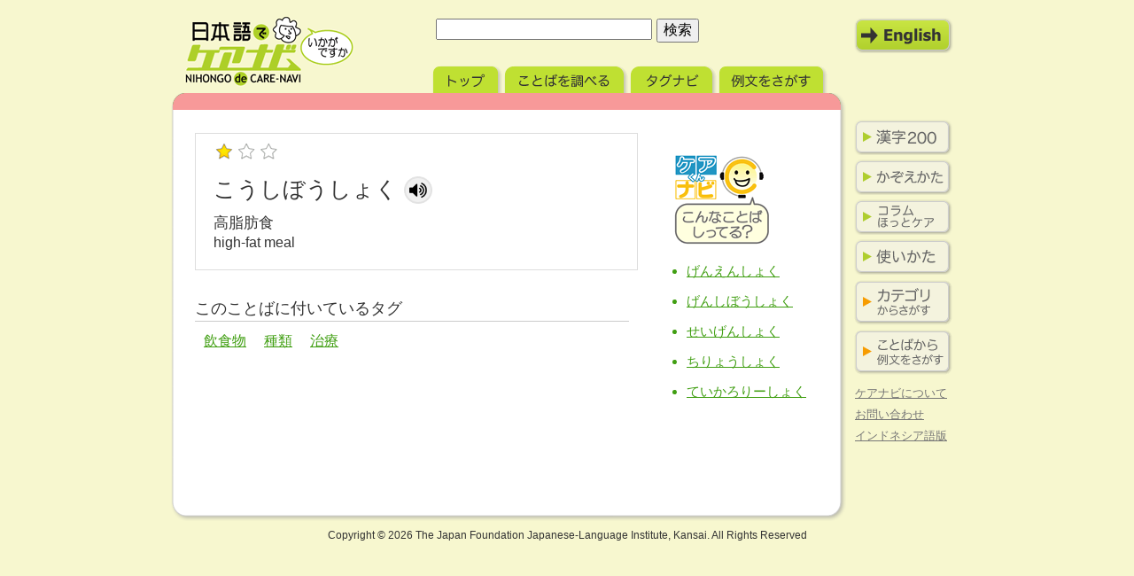

--- FILE ---
content_type: text/html; charset=UTF-8
request_url: https://eng.nihongodecarenavi.jp/jpn/entry_2528.html
body_size: 9725
content:
<!DOCTYPE html PUBLIC "-//W3C//DTD XHTML 1.0 Strict//EN" "http://www.w3.org/TR/xhtml1/DTD/xhtml1-strict.dtd">
<html xmlns="http://www.w3.org/1999/xhtml" xml:lang="ja" lang="ja">
<head prefix="og:http://ogp.me/ns#">
<meta http-equiv="Content-Type" content="text/html; charset=UTF-8" />
<meta http-equiv="Content-Script-Type" content="text/javascript" />
<meta http-equiv="Content-Style-Type" content="text/css" />
<meta name="author" content="国際交流基金 関西国際センター" />
<meta name="keywords" content="日本語,学習,教育,看護,介護,ケア" />
<title>こうしぼうしょく｜日本語でケアナビ</title>
<link rel="stylesheet" href="../css/import.css" type="text/css" media="screen,tv" />
<link rel="stylesheet" href="../css/jpn.css" type="text/css" media="screen,tv" />
<link rel="stylesheet" href="../css/print.css" type="text/css" media="print" />
<script type="text/javascript" src="/assets/js/soundmanager2.js"></script>
<script type="text/javascript" src="/js/ecl.js"></script>
<script type="text/javascript" src="/js/notrepeat.js"></script>

<meta property="og:title" content="日本語でケアナビ｜English｜PC版" />
<meta property="og:description" content="「日本語でケアナビ」は看護や介護の現場で役に立つ語彙・表現の用語集です。" />
<meta property="og:url" content="https://eng.nihongodecarenavi.jp/jpn/entry_2528.html" />
<meta property="og:image" content="https://eng.nihongodecarenavi.jp/images/ogp_img.png" />
<meta property="og:type" content="website" />
<meta property="og:site_name" content="日本語でケアナビ" />
<meta name="twitter:card" content="summary_large_image" />

<script src="https://cdnjs.cloudflare.com/ajax/libs/jquery/1.12.4/jquery.min.js"></script>
<script type="text/javascript" src="/js/jquery.wresize.js"></script>

<link rel="stylesheet" href="/css/soundmanager.css" type="text/css" />
<link rel="preload" href="/assets/images/speaker_hover.png" as="image"/>
<link rel="preload" href="/assets/images/speaker_hover@2x.png" as="image"/>
<link rel="preload" href="/assets/images/speaker_hover@3x.png" as="image"/>
<link rel="preload" href="/assets/images/btn_close_hover.png" as="image"/>
<link rel="preload" href="/assets/images/btn_close_hover@2x.png" as="image"/>
<link rel="preload" href="/assets/images/btn_close_hover@3x.png" as="image"/>


<script type="text/javascript">
if (document.referrer.indexOf('nihongodecarenavi') == -1 && ((navigator.userAgent.indexOf('iPhone') > 0 && navigator.userAgent.indexOf('iPad') == -1) || navigator.userAgent.indexOf('iPod') > 0 || navigator.userAgent.indexOf('Android') > 0)) {
	if(confirm('このサイトにはスマートフォン用のサイトがあります。\n表示しますか？')) {
		location.href = 'http://eng.nihongodecarenavi.jp/sp/jpn/';
	}
}
</script>


</head>
<body class="entry">
<div id="wrapper">


<!-- Google tag (gtag.js) -->
<script async src="https://www.googletagmanager.com/gtag/js?id=G-F2KWYXLW3S"></script>
<script>
window.dataLayer = window.dataLayer || [];
function gtag(){dataLayer.push(arguments);}
gtag('js', new Date());
gtag('config', 'G-F2KWYXLW3S');
</script>



<script type="text/javascript">
var soundManager;
$(document).ready(function() {
  // create soundManager
   soundManager.setup({
    url      : '' ,   // do not use SWF
    debugMode: false ,
    onready  : function() {
        // alert('ready soundManager');
    }
  });
});
</script>


	<div id="header">
		<p id="logo"><a href="../../index.html" title="グローバルトップへ">日本語でケアナビ</a></p>
		<form method="get" action="search-list.php">
			<fieldset>
				<legend><label for="quickSearch">ことばを調べる</label></legend>
				<dl>
					<dt>
						<input type="hidden" name="cmd" value="search" />
						<input type="text" id="quickSearch" name="q" size="25" value="" />
					</dt>
					<dd>
						<input type="submit" id="quickSubmit" value="検索" />
					</dd>
				</dl>
			</fieldset>
		</form>
				<p id="modeChange"><a href="/eng/entry_2528.html" title="English mode" onMouseover="javascript:pageTracker._trackPageview('/jpn/modechange');">English Mode</a></p>
		<ul id="tab">
			<li id="tabTop"><a href="index.php" title="トップ">トップ</a></li>
			<li id="tabSearch"><a href="search-top.html" title="ことばを調べる">ことばを調べる</a></li>
			<li id="tabTagnavi"><a href="tagnavi-top.html" title="タグナビ">タグナビ</a></li>
			<li id="tabExample"><a href="example-top.php" title="例文をさがす">例文をさがす</a></li>
		</ul>
	</div><!-- /div#header -->
  <div id="container">
    <div id="content" class="heightLine-group1"> <!-- InstanceBeginEditable name="content" -->
      <div id="first" class="heightLine-group1">
        <div id="basicInfo">
          <p id="hindo"><img src="../images/hindo1.gif" alt="頻度レベル1" /></p>
          <h1 class="kana">こうしぼうしょく<!-- mp3_entry.html -->

<script type="text/javascript">
$(document).ready(function() {
	// 音声ファイル読み込み（遅延読み込み）
	// soundManager読み込みに時間がかかるので 10 msec 遅延読み込み
	setTimeout( function() {
		soundManager.createSound({
	
			id      : 'mySound_' + '2528',
			url     : '/voice/entry/entry_2528.mp3' ,
			autoLoad: true
	
		});
	
			// console.log('load sound 2528');
	
	}, 10 );
});
</script>


<a href="#" class="icon sk-speaker animation" onclick="var sm=soundManager.getSoundById('mySound_2528'); if(sm.playState==0){sm.play({position: 300}); } pageTracker._trackPageview('/jpn/voice'); return false;"></a>

<!-- /mp3_entry.html -->

</h1>


          <h2 class="kanji">高脂肪食</h2>
          <h2 class="eng">high-fat meal</h2>
        <!-- note_(entry_id)_jpn.txtが存在しない場合は以下出力しない -->
                    
          <!-- note not found "../note/note_2528_jpn.txt" -->
                  <!-- note_(entry_id)_jpn.txtが存在しない場合は以上出力しない -->

        </div>
        <!-- /div#basicInfo -->
      <!-- example_kanjiが存在しない場合は以下出力しない -->
        
        
      <!-- tagが存在しない場合は以下出力しない -->
                <div id="tagged">
          <h3>このことばに付いているタグ</h3>
          <ul>
                      <li><a href="tagnavi-list.php?id%5b%5d=15" title="いんしょくぶつ">飲食物</a></li>
                    <li><a href="tagnavi-list.php?id%5b%5d=87" title="しゅるい">種類</a></li>
                    <li><a href="tagnavi-list.php?id%5b%5d=122" title="ちりょう">治療</a></li>
                  </ul>
        </div>
        <!-- /div#tags -->
              <!-- tagが存在しない場合は以上出力しない -->
      <!-- root/eng/saito/saito_(entry_id)_jpn.txtが存在しない場合は以下出力しない -->
                      <!-- saito_(entry_id)_jpn.txtが存在しない場合は以上出力しない -->
      <!-- root/eng/column/column_(entry_id)_jpn.txtが存在しない場合は以下出力しない -->
                      <!-- root/eng/column/column_(entry_id)_jpn.txtが存在しない場合は以上出力しない -->
      </div>
      <!-- /div#first -->
      <div id="second" class="heightLine-group1">
      <!-- root/eng/images/illust_(entry_id).gifが存在しない場合は以下出力しない -->
        <!-- not found ../images/illust/2528.gif -->
              <!-- root/eng/images/illust_(entry_id).gifが存在しない場合は以上出力しない -->
        <div id="more">
          <h3><img src="images/shitteru_jpn.png" alt="こんなことば知ってる？" /></h3>
          <ul>
                        <li><a href="entry_2451.html">げんえんしょく</a></li>
                        <li><a href="entry_2467.html">げんしぼうしょく</a></li>
                        <li><a href="entry_4107.html">せいげんしょく</a></li>
                        <li><a href="entry_4803.html">ちりょうしょく</a></li>
                        <li><a href="entry_5068.html">ていかろりーしょく</a></li>
                      </ul>
        </div>
      </div>
      <!-- /div#second -->
      <!-- InstanceEndEditable --> </div>
    <!-- /div#content -->
		<div id="sidenavi" class="heightLine-group1">
			<ul id="subcontent">
				<li class="basickanji"><a href="kanji-top.html" title="かんじ200">漢字200</a></li>
				<li class="counters"><a href="counters-top.html" title="かぞえかた">かぞえかた</a></li>
				<li class="column"><a href="column-top.html" title="コラム ほっとケア">コラム ほっとケア</a></li>
				<li class="howto"><a href="howto-top.html" title="つかいかた">使いかた</a></li>
			</ul>
			<ul id="labcontent">
				<li class="catnavi"><a href="/category/" title="カテゴリからさがす">カテゴリからさがす</a></li>
				<li class="example"><a href="/example/" title="ことばから例文をさがす">ことばから例文をさがす</a></li>
			</ul>
			<ul id="information">
				<li class="about"><a href="about-top.html" title="ケアナビについて">ケアナビについて</a></li>
				<li class="contact"><a href="contact.html" title="おといあわせ">お問い合わせ</a></li>
				<li class="global"><a href="http://ind.nihongodecarenavi.jp" title="インドネシアごばん" onclick="javascript:pageTracker._trackPageview('/jpn/toind');">インドネシア語版</a></li>
			</ul>
		</div><!-- /div#sidenavi -->
	</div><!-- /div#container -->
	<div id="footer">
		<p id="copyright">Copyright &copy; <script>document.write(new Date().getFullYear());</script> The Japan Foundation Japanese-Language Institute, Kansai. All Rights Reserved</p>
	</div><!-- /div#footer -->
</div><!-- /div#wrapper -->

<div id="preload_image"></div>

</body>
<!-- InstanceEnd --></html>
<!-- entry.html -->


--- FILE ---
content_type: text/css
request_url: https://eng.nihongodecarenavi.jp/css/print.css
body_size: 1157
content:
@charset "UTF-8";

div#wrapper {
	margin: 1cm;
}

div#wrapper * {
	padding: 0;
	margin: 0;
	color: #333;
	font-size: 10.5pt;
	line-height: 1.5;
}

* a {
	text-decoration: none;
}

p#logo {
	margin-bottom: 10pt;
}

div#wrapper h3,
div#wrapper h4 {
	margin-top: 10pt;
}

div#header form,
p#modeChange,
div#pager,
ul#tab,
span.voice,
div#second,
div#sidenavi,
div#footer p#copyright {
	display: none;
}

ul#entrylist {
	margin-top: 0.5cm;
}

ul#entrylist li {
	padding-bottom: 0.4cm;
}



--- FILE ---
content_type: application/javascript
request_url: https://eng.nihongodecarenavi.jp/assets/js/soundmanager2.js
body_size: 157711
content:
/** @license
 *
 * SoundManager 2: JavaScript Sound for the Web
 * ----------------------------------------------
 * http://schillmania.com/projects/soundmanager2/
 *
 * Copyright (c) 2007, Scott Schiller. All rights reserved.
 * Code provided under the BSD License:
 * http://schillmania.com/projects/soundmanager2/license.txt
 *
 * V2.97a.20150601
 */

/*global window, SM2_DEFER, sm2Debugger, console, document, navigator, setTimeout, setInterval, clearInterval, Audio, opera, module, define */
/*jslint regexp: true, sloppy: true, white: true, nomen: true, plusplus: true, todo: true */

/**
 * About this file
 * -------------------------------------------------------------------------------------
 * This is the fully-commented source version of the SoundManager 2 API,
 * recommended for use during development and testing.
 *
 * See soundmanager2-nodebug-jsmin.js for an optimized build (~11KB with gzip.)
 * http://schillmania.com/projects/soundmanager2/doc/getstarted/#basic-inclusion
 * Alternately, serve this file with gzip for 75% compression savings (~30KB over HTTP.)
 *
 * You may notice <d> and </d> comments in this source; these are delimiters for
 * debug blocks which are removed in the -nodebug builds, further optimizing code size.
 *
 * Also, as you may note: Whoa, reliable cross-platform/device audio support is hard! ;)
 */

(function(window, _undefined) {

"use strict";

if (!window || !window.document) {

  // Don't cross the [environment] streams. SM2 expects to be running in a browser, not under node.js etc.
  // Additionally, if a browser somehow manages to fail this test, as Egon said: "It would be bad."

  throw new Error('SoundManager requires a browser with window and document objects.');

}

var soundManager = null;

/**
 * The SoundManager constructor.
 *
 * @constructor
 * @param {string} smURL Optional: Path to SWF files
 * @param {string} smID Optional: The ID to use for the SWF container element
 * @this {SoundManager}
 * @return {SoundManager} The new SoundManager instance
 */

function SoundManager(smURL, smID) {

  /**
   * soundManager configuration options list
   * defines top-level configuration properties to be applied to the soundManager instance (eg. soundManager.flashVersion)
   * to set these properties, use the setup() method - eg., soundManager.setup({url: '/swf/', flashVersion: 9})
   */

  this.setupOptions = {

    'url': (smURL || null),             // path (directory) where SoundManager 2 SWFs exist, eg., /path/to/swfs/
    'flashVersion': 8,                  // flash build to use (8 or 9.) Some API features require 9.
    'debugMode': true,                  // enable debugging output (console.log() with HTML fallback)
    'debugFlash': false,                // enable debugging output inside SWF, troubleshoot Flash/browser issues
    'useConsole': true,                 // use console.log() if available (otherwise, writes to #soundmanager-debug element)
    'consoleOnly': true,                // if console is being used, do not create/write to #soundmanager-debug
    'waitForWindowLoad': false,         // force SM2 to wait for window.onload() before trying to call soundManager.onload()
    'bgColor': '#ffffff',               // SWF background color. N/A when wmode = 'transparent'
    'useHighPerformance': false,        // position:fixed flash movie can help increase js/flash speed, minimize lag
    'flashPollingInterval': null,       // msec affecting whileplaying/loading callback frequency. If null, default of 50 msec is used.
    'html5PollingInterval': null,       // msec affecting whileplaying() for HTML5 audio, excluding mobile devices. If null, native HTML5 update events are used.
    'flashLoadTimeout': 1000,           // msec to wait for flash movie to load before failing (0 = infinity)
    'wmode': null,                      // flash rendering mode - null, 'transparent', or 'opaque' (last two allow z-index to work)
    'allowScriptAccess': 'always',      // for scripting the SWF (object/embed property), 'always' or 'sameDomain'
    'useFlashBlock': false,             // *requires flashblock.css, see demos* - allow recovery from flash blockers. Wait indefinitely and apply timeout CSS to SWF, if applicable.
    'useHTML5Audio': true,              // use HTML5 Audio() where API is supported (most Safari, Chrome versions), Firefox (MP3/MP4 support varies.) Ideally, transparent vs. Flash API where possible.
    'forceUseGlobalHTML5Audio': false,  // if true, a single Audio() object is used for all sounds - and only one can play at a time.
    'ignoreMobileRestrictions': false,  // if true, SM2 will not apply global HTML5 audio rules to mobile UAs. iOS > 7 and WebViews may allow multiple Audio() instances.
    'html5Test': /^(probably|maybe)$/i, // HTML5 Audio() format support test. Use /^probably$/i; if you want to be more conservative.
    'preferFlash': false,               // overrides useHTML5audio, will use Flash for MP3/MP4/AAC if present. Potential option if HTML5 playback with these formats is quirky.
    'noSWFCache': false,                // if true, appends ?ts={date} to break aggressive SWF caching.
    'idPrefix': 'sound'                 // if an id is not provided to createSound(), this prefix is used for generated IDs - 'sound0', 'sound1' etc.

  };

  this.defaultOptions = {

    /**
     * the default configuration for sound objects made with createSound() and related methods
     * eg., volume, auto-load behaviour and so forth
     */

    'autoLoad': false,        // enable automatic loading (otherwise .load() will be called on demand with .play(), the latter being nicer on bandwidth - if you want to .load yourself, you also can)
    'autoPlay': false,        // enable playing of file as soon as possible (much faster if "stream" is true)
    'from': null,             // position to start playback within a sound (msec), default = beginning
    'loops': 1,               // how many times to repeat the sound (position will wrap around to 0, setPosition() will break out of loop when >0)
    'onid3': null,            // callback function for "ID3 data is added/available"
    'onload': null,           // callback function for "load finished"
    'whileloading': null,     // callback function for "download progress update" (X of Y bytes received)
    'onplay': null,           // callback for "play" start
    'onpause': null,          // callback for "pause"
    'onresume': null,         // callback for "resume" (pause toggle)
    'whileplaying': null,     // callback during play (position update)
    'onposition': null,       // object containing times and function callbacks for positions of interest
    'onstop': null,           // callback for "user stop"
    'onfailure': null,        // callback function for when playing fails
    'onfinish': null,         // callback function for "sound finished playing"
    'multiShot': true,        // let sounds "restart" or layer on top of each other when played multiple times, rather than one-shot/one at a time
    'multiShotEvents': false, // fire multiple sound events (currently onfinish() only) when multiShot is enabled
    'position': null,         // offset (milliseconds) to seek to within loaded sound data.
    'pan': 0,                 // "pan" settings, left-to-right, -100 to 100
    'stream': true,           // allows playing before entire file has loaded (recommended)
    'to': null,               // position to end playback within a sound (msec), default = end
    'type': null,             // MIME-like hint for file pattern / canPlay() tests, eg. audio/mp3
    'usePolicyFile': false,   // enable crossdomain.xml request for audio on remote domains (for ID3/waveform access)
    'volume': 100             // self-explanatory. 0-100, the latter being the max.

  };

  this.flash9Options = {

    /**
     * flash 9-only options,
     * merged into defaultOptions if flash 9 is being used
     */

    'isMovieStar': null,      // "MovieStar" MPEG4 audio mode. Null (default) = auto detect MP4, AAC etc. based on URL. true = force on, ignore URL
    'usePeakData': false,     // enable left/right channel peak (level) data
    'useWaveformData': false, // enable sound spectrum (raw waveform data) - NOTE: May increase CPU load.
    'useEQData': false,       // enable sound EQ (frequency spectrum data) - NOTE: May increase CPU load.
    'onbufferchange': null,   // callback for "isBuffering" property change
    'ondataerror': null       // callback for waveform/eq data access error (flash playing audio in other tabs/domains)

  };

  this.movieStarOptions = {

    /**
     * flash 9.0r115+ MPEG4 audio options,
     * merged into defaultOptions if flash 9+movieStar mode is enabled
     */

    'bufferTime': 3,          // seconds of data to buffer before playback begins (null = flash default of 0.1 seconds - if AAC playback is gappy, try increasing.)
    'serverURL': null,        // rtmp: FMS or FMIS server to connect to, required when requesting media via RTMP or one of its variants
    'onconnect': null,        // rtmp: callback for connection to flash media server
    'duration': null          // rtmp: song duration (msec)

  };

  this.audioFormats = {

    /**
     * determines HTML5 support + flash requirements.
     * if no support (via flash and/or HTML5) for a "required" format, SM2 will fail to start.
     * flash fallback is used for MP3 or MP4 if HTML5 can't play it (or if preferFlash = true)
     */

    'mp3': {
      'type': ['audio/mpeg; codecs="mp3"', 'audio/mpeg', 'audio/mp3', 'audio/MPA', 'audio/mpa-robust'],
      'required': true
    },

    'mp4': {
      'related': ['aac','m4a','m4b'], // additional formats under the MP4 container
      'type': ['audio/mp4; codecs="mp4a.40.2"', 'audio/aac', 'audio/x-m4a', 'audio/MP4A-LATM', 'audio/mpeg4-generic'],
      'required': false
    },

    'ogg': {
      'type': ['audio/ogg; codecs=vorbis'],
      'required': false
    },

    'opus': {
      'type': ['audio/ogg; codecs=opus', 'audio/opus'],
      'required': false
    },

    'wav': {
      'type': ['audio/wav; codecs="1"', 'audio/wav', 'audio/wave', 'audio/x-wav'],
      'required': false
    }

  };

  // HTML attributes (id + class names) for the SWF container

  this.movieID = 'sm2-container';
  this.id = (smID || 'sm2movie');

  this.debugID = 'soundmanager-debug';
  this.debugURLParam = /([#?&])debug=1/i;

  // dynamic attributes

  this.versionNumber = 'V2.97a.20150601';
  this.version = null;
  this.movieURL = null;
  this.altURL = null;
  this.swfLoaded = false;
  this.enabled = false;
  this.oMC = null;
  this.sounds = {};
  this.soundIDs = [];
  this.muted = false;
  this.didFlashBlock = false;
  this.filePattern = null;

  this.filePatterns = {
    'flash8': /\.mp3(\?.*)?$/i,
    'flash9': /\.mp3(\?.*)?$/i
  };

  // support indicators, set at init

  this.features = {
    'buffering': false,
    'peakData': false,
    'waveformData': false,
    'eqData': false,
    'movieStar': false
  };

  // flash sandbox info, used primarily in troubleshooting

  this.sandbox = {
    // <d>
    'type': null,
    'types': {
      'remote': 'remote (domain-based) rules',
      'localWithFile': 'local with file access (no internet access)',
      'localWithNetwork': 'local with network (internet access only, no local access)',
      'localTrusted': 'local, trusted (local+internet access)'
    },
    'description': null,
    'noRemote': null,
    'noLocal': null
    // </d>
  };

  /**
   * format support (html5/flash)
   * stores canPlayType() results based on audioFormats.
   * eg. { mp3: boolean, mp4: boolean }
   * treat as read-only.
   */

  this.html5 = {
    'usingFlash': null // set if/when flash fallback is needed
  };

  // file type support hash
  this.flash = {};

  // determined at init time
  this.html5Only = false;

  // used for special cases (eg. iPad/iPhone/palm OS?)
  this.ignoreFlash = false;

  /**
   * a few private internals (OK, a lot. :D)
   */

  var SMSound,
  sm2 = this, globalHTML5Audio = null, flash = null, sm = 'soundManager', smc = sm + ': ', h5 = 'HTML5::', id, ua = navigator.userAgent, wl = window.location.href.toString(), doc = document, doNothing, setProperties, init, fV, on_queue = [], debugOpen = true, debugTS, didAppend = false, appendSuccess = false, didInit = false, disabled = false, windowLoaded = false, _wDS, wdCount = 0, initComplete, mixin, assign, extraOptions, addOnEvent, processOnEvents, initUserOnload, delayWaitForEI, waitForEI, rebootIntoHTML5, setVersionInfo, handleFocus, strings, initMovie, domContentLoaded, winOnLoad, didDCLoaded, getDocument, createMovie, catchError, setPolling, initDebug, debugLevels = ['log', 'info', 'warn', 'error'], defaultFlashVersion = 8, disableObject, failSafely, normalizeMovieURL, oRemoved = null, oRemovedHTML = null, str, flashBlockHandler, getSWFCSS, swfCSS, toggleDebug, loopFix, policyFix, complain, idCheck, waitingForEI = false, initPending = false, startTimer, stopTimer, timerExecute, h5TimerCount = 0, h5IntervalTimer = null, parseURL, messages = [],
  canIgnoreFlash, needsFlash = null, featureCheck, html5OK, html5CanPlay, html5Ext, html5Unload, domContentLoadedIE, testHTML5, event, slice = Array.prototype.slice, useGlobalHTML5Audio = false, lastGlobalHTML5URL, hasFlash, detectFlash, badSafariFix, html5_events, showSupport, flushMessages, wrapCallback, idCounter = 0, didSetup, msecScale = 1000,
  is_iDevice = ua.match(/(ipad|iphone|ipod)/i), isAndroid = ua.match(/android/i), isIE = ua.match(/msie/i),
  isWebkit = ua.match(/webkit/i),
  isSafari = (ua.match(/safari/i) && !ua.match(/chrome/i)),
  isOpera = (ua.match(/opera/i)),
  mobileHTML5 = (ua.match(/(mobile|pre\/|xoom)/i) || is_iDevice || isAndroid),
  isBadSafari = (!wl.match(/usehtml5audio/i) && !wl.match(/sm2\-ignorebadua/i) && isSafari && !ua.match(/silk/i) && ua.match(/OS X 10_6_([3-7])/i)), // Safari 4 and 5 (excluding Kindle Fire, "Silk") occasionally fail to load/play HTML5 audio on Snow Leopard 10.6.3 through 10.6.7 due to bug(s) in QuickTime X and/or other underlying frameworks. :/ Confirmed bug. https://bugs.webkit.org/show_bug.cgi?id=32159
  hasConsole = (window.console !== _undefined && console.log !== _undefined),
  isFocused = (doc.hasFocus !== _undefined ? doc.hasFocus() : null),
  tryInitOnFocus = (isSafari && (doc.hasFocus === _undefined || !doc.hasFocus())),
  okToDisable = !tryInitOnFocus,
  flashMIME = /(mp3|mp4|mpa|m4a|m4b)/i,
  emptyURL = 'about:blank', // safe URL to unload, or load nothing from (flash 8 + most HTML5 UAs)
  emptyWAV = '[data-uri]', // tiny WAV for HTML5 unloading
  overHTTP = (doc.location ? doc.location.protocol.match(/http/i) : null),
  http = (!overHTTP ? 'http:/'+'/' : ''),
  // mp3, mp4, aac etc.
  netStreamMimeTypes = /^\s*audio\/(?:x-)?(?:mpeg4|aac|flv|mov|mp4||m4v|m4a|m4b|mp4v|3gp|3g2)\s*(?:$|;)/i,
  // Flash v9.0r115+ "moviestar" formats
  netStreamTypes = ['mpeg4', 'aac', 'flv', 'mov', 'mp4', 'm4v', 'f4v', 'm4a', 'm4b', 'mp4v', '3gp', '3g2'],
  netStreamPattern = new RegExp('\\.(' + netStreamTypes.join('|') + ')(\\?.*)?$', 'i');

  this.mimePattern = /^\s*audio\/(?:x-)?(?:mp(?:eg|3))\s*(?:$|;)/i; // default mp3 set

  // use altURL if not "online"
  this.useAltURL = !overHTTP;

  swfCSS = {
    'swfBox': 'sm2-object-box',
    'swfDefault': 'movieContainer',
    'swfError': 'swf_error', // SWF loaded, but SM2 couldn't start (other error)
    'swfTimedout': 'swf_timedout',
    'swfLoaded': 'swf_loaded',
    'swfUnblocked': 'swf_unblocked', // or loaded OK
    'sm2Debug': 'sm2_debug',
    'highPerf': 'high_performance',
    'flashDebug': 'flash_debug'
  };

  /**
   * basic HTML5 Audio() support test
   * try...catch because of IE 9 "not implemented" nonsense
   * https://github.com/Modernizr/Modernizr/issues/224
   */

  this.hasHTML5 = (function() {
    try {
      // new Audio(null) for stupid Opera 9.64 case, which throws not_enough_arguments exception otherwise.
      return (Audio !== _undefined && (isOpera && opera !== _undefined && opera.version() < 10 ? new Audio(null) : new Audio()).canPlayType !== _undefined);
    } catch(e) {
      return false;
    }
  }());

  /**
   * Public SoundManager API
   * -----------------------
   */

  /**
   * Configures top-level soundManager properties.
   *
   * @param {object} options Option parameters, eg. { flashVersion: 9, url: '/path/to/swfs/' }
   * onready and ontimeout are also accepted parameters. call soundManager.setup() to see the full list.
   */

  this.setup = function(options) {

    var noURL = (!sm2.url);

    // warn if flash options have already been applied

    if (options !== _undefined && didInit && needsFlash && sm2.ok() && (options.flashVersion !== _undefined || options.url !== _undefined || options.html5Test !== _undefined)) {
      complain(str('setupLate'));
    }

    // TODO: defer: true?

    assign(options);

    if (!useGlobalHTML5Audio) {

      if (mobileHTML5) {

        // force the singleton HTML5 pattern on mobile, by default.
        if (!sm2.setupOptions.ignoreMobileRestrictions || sm2.setupOptions.forceUseGlobalHTML5Audio) {
          messages.push(strings.globalHTML5);
          useGlobalHTML5Audio = true;
        }

      } else {

        // only apply singleton HTML5 on desktop if forced.
        if (sm2.setupOptions.forceUseGlobalHTML5Audio) {
          messages.push(strings.globalHTML5);
          useGlobalHTML5Audio = true;
        }

      }

    }

    if (!didSetup && mobileHTML5) {

      if (sm2.setupOptions.ignoreMobileRestrictions) {

        messages.push(strings.ignoreMobile);

      } else {

        // prefer HTML5 for mobile + tablet-like devices, probably more reliable vs. flash at this point.

        // <d>
        if (!sm2.setupOptions.useHTML5Audio || sm2.setupOptions.preferFlash) {
          // notify that defaults are being changed.
          sm2._wD(strings.mobileUA);
        }
        // </d>

        sm2.setupOptions.useHTML5Audio = true;
        sm2.setupOptions.preferFlash = false;

        if (is_iDevice) {

          // no flash here.
          sm2.ignoreFlash = true;

        } else if ((isAndroid && !ua.match(/android\s2\.3/i)) || !isAndroid) {

          /**
           * Android devices tend to work better with a single audio instance, specifically for chained playback of sounds in sequence.
           * Common use case: exiting sound onfinish() -> createSound() -> play()
           * Presuming similar restrictions for other mobile, non-Android, non-iOS devices.
           */

          // <d>
          sm2._wD(strings.globalHTML5);
          // </d>

          useGlobalHTML5Audio = true;

        }

      }

    }

    // special case 1: "Late setup". SM2 loaded normally, but user didn't assign flash URL eg., setup({url:...}) before SM2 init. Treat as delayed init.

    if (options) {

      if (noURL && didDCLoaded && options.url !== _undefined) {
        sm2.beginDelayedInit();
      }

      // special case 2: If lazy-loading SM2 (DOMContentLoaded has already happened) and user calls setup() with url: parameter, try to init ASAP.

      if (!didDCLoaded && options.url !== _undefined && doc.readyState === 'complete') {
        setTimeout(domContentLoaded, 1);
      }

    }

    didSetup = true;

    return sm2;

  };

  this.ok = function() {

    return (needsFlash ? (didInit && !disabled) : (sm2.useHTML5Audio && sm2.hasHTML5));

  };

  this.supported = this.ok; // legacy

  this.getMovie = function(smID) {

    // safety net: some old browsers differ on SWF references, possibly related to ExternalInterface / flash version
    return id(smID) || doc[smID] || window[smID];

  };

  /**
   * Creates a SMSound sound object instance. Can also be overloaded, e.g., createSound('mySound', '/some.mp3');
   *
   * @param {object} oOptions Sound options (at minimum, url parameter is required.)
   * @return {object} SMSound The new SMSound object.
   */

  this.createSound = function(oOptions, _url) {

    var cs, cs_string, options, oSound = null;

    // <d>
    cs = sm + '.createSound(): ';
    cs_string = cs + str(!didInit ? 'notReady' : 'notOK');
    // </d>

    if (!didInit || !sm2.ok()) {
      complain(cs_string);
      return false;
    }

    if (_url !== _undefined) {
      // function overloading in JS! :) ... assume simple createSound(id, url) use case.
      oOptions = {
        'id': oOptions,
        'url': _url
      };
    }

    // inherit from defaultOptions
    options = mixin(oOptions);

    options.url = parseURL(options.url);

    // generate an id, if needed.
    if (options.id === _undefined) {
      options.id = sm2.setupOptions.idPrefix + (idCounter++);
    }

    // <d>
    if (options.id.toString().charAt(0).match(/^[0-9]$/)) {
      sm2._wD(cs + str('badID', options.id), 2);
    }

    sm2._wD(cs + options.id + (options.url ? ' (' + options.url + ')' : ''), 1);
    // </d>

    if (idCheck(options.id, true)) {
      sm2._wD(cs + options.id + ' exists', 1);
      return sm2.sounds[options.id];
    }

    function make() {

      options = loopFix(options);
      sm2.sounds[options.id] = new SMSound(options);
      sm2.soundIDs.push(options.id);
      return sm2.sounds[options.id];

    }

    if (html5OK(options)) {

      oSound = make();
      // <d>
      if (!sm2.html5Only) {
        sm2._wD(options.id + ': Using HTML5');
      }
      // </d>
      oSound._setup_html5(options);

    } else {

      if (sm2.html5Only) {
        sm2._wD(options.id + ': No HTML5 support for this sound, and no Flash. Exiting.');
        return make();
      }

      // TODO: Move HTML5/flash checks into generic URL parsing/handling function.

      if (sm2.html5.usingFlash && options.url && options.url.match(/data\:/i)) {
        // data: URIs not supported by Flash, either.
        sm2._wD(options.id + ': data: URIs not supported via Flash. Exiting.');
        return make();
      }

      if (fV > 8) {
        if (options.isMovieStar === null) {
          // attempt to detect MPEG-4 formats
          options.isMovieStar = !!(options.serverURL || (options.type ? options.type.match(netStreamMimeTypes) : false) || (options.url && options.url.match(netStreamPattern)));
        }
        // <d>
        if (options.isMovieStar) {
          sm2._wD(cs + 'using MovieStar handling');
          if (options.loops > 1) {
            _wDS('noNSLoop');
          }
        }
        // </d>
      }

      options = policyFix(options, cs);
      oSound = make();

      if (fV === 8) {
        flash._createSound(options.id, options.loops || 1, options.usePolicyFile);
      } else {
        flash._createSound(options.id, options.url, options.usePeakData, options.useWaveformData, options.useEQData, options.isMovieStar, (options.isMovieStar ? options.bufferTime : false), options.loops || 1, options.serverURL, options.duration || null, options.autoPlay, true, options.autoLoad, options.usePolicyFile);
        if (!options.serverURL) {
          // We are connected immediately
          oSound.connected = true;
          if (options.onconnect) {
            options.onconnect.apply(oSound);
          }
        }
      }

      if (!options.serverURL && (options.autoLoad || options.autoPlay)) {
        // call load for non-rtmp streams
        oSound.load(options);
      }

    }

    // rtmp will play in onconnect
    if (!options.serverURL && options.autoPlay) {
      oSound.play();
    }

    return oSound;

  };

  /**
   * Destroys a SMSound sound object instance.
   *
   * @param {string} sID The ID of the sound to destroy
   */

  this.destroySound = function(sID, _bFromSound) {

    // explicitly destroy a sound before normal page unload, etc.

    if (!idCheck(sID)) {
      return false;
    }

    var oS = sm2.sounds[sID], i;

    oS.stop();

    // Disable all callbacks after stop(), when the sound is being destroyed
    oS._iO = {};

    oS.unload();

    for (i = 0; i < sm2.soundIDs.length; i++) {
      if (sm2.soundIDs[i] === sID) {
        sm2.soundIDs.splice(i, 1);
        break;
      }
    }

    if (!_bFromSound) {
      // ignore if being called from SMSound instance
      oS.destruct(true);
    }

    oS = null;
    delete sm2.sounds[sID];

    return true;

  };

  /**
   * Calls the load() method of a SMSound object by ID.
   *
   * @param {string} sID The ID of the sound
   * @param {object} oOptions Optional: Sound options
   */

  this.load = function(sID, oOptions) {

    if (!idCheck(sID)) {
      return false;
    }
    return sm2.sounds[sID].load(oOptions);

  };

  /**
   * Calls the unload() method of a SMSound object by ID.
   *
   * @param {string} sID The ID of the sound
   */

  this.unload = function(sID) {

    if (!idCheck(sID)) {
      return false;
    }
    return sm2.sounds[sID].unload();

  };

  /**
   * Calls the onPosition() method of a SMSound object by ID.
   *
   * @param {string} sID The ID of the sound
   * @param {number} nPosition The position to watch for
   * @param {function} oMethod The relevant callback to fire
   * @param {object} oScope Optional: The scope to apply the callback to
   * @return {SMSound} The SMSound object
   */

  this.onPosition = function(sID, nPosition, oMethod, oScope) {

    if (!idCheck(sID)) {
      return false;
    }
    return sm2.sounds[sID].onposition(nPosition, oMethod, oScope);

  };

  // legacy/backwards-compability: lower-case method name
  this.onposition = this.onPosition;

  /**
   * Calls the clearOnPosition() method of a SMSound object by ID.
   *
   * @param {string} sID The ID of the sound
   * @param {number} nPosition The position to watch for
   * @param {function} oMethod Optional: The relevant callback to fire
   * @return {SMSound} The SMSound object
   */

  this.clearOnPosition = function(sID, nPosition, oMethod) {

    if (!idCheck(sID)) {
      return false;
    }
    return sm2.sounds[sID].clearOnPosition(nPosition, oMethod);

  };

  /**
   * Calls the play() method of a SMSound object by ID.
   *
   * @param {string} sID The ID of the sound
   * @param {object} oOptions Optional: Sound options
   * @return {SMSound} The SMSound object
   */

  this.play = function(sID, oOptions) {

    var result = null,
        // legacy function-overloading use case: play('mySound', '/path/to/some.mp3');
        overloaded = (oOptions && !(oOptions instanceof Object));

    if (!didInit || !sm2.ok()) {
      complain(sm + '.play(): ' + str(!didInit?'notReady':'notOK'));
      return false;
    }

    if (!idCheck(sID, overloaded)) {

      if (!overloaded) {
        // no sound found for the given ID. Bail.
        return false;
      }

      if (overloaded) {
        oOptions = {
          url: oOptions
        };
      }

      if (oOptions && oOptions.url) {
        // overloading use case, create+play: .play('someID', {url:'/path/to.mp3'});
        sm2._wD(sm + '.play(): Attempting to create "' + sID + '"', 1);
        oOptions.id = sID;
        result = sm2.createSound(oOptions).play();
      }

    } else if (overloaded) {

      // existing sound object case
      oOptions = {
        url: oOptions
      };

    }

    if (result === null) {
      // default case
      result = sm2.sounds[sID].play(oOptions);
    }

    return result;

  };

  // just for convenience
  this.start = this.play;

  /**
   * Calls the setPosition() method of a SMSound object by ID.
   *
   * @param {string} sID The ID of the sound
   * @param {number} nMsecOffset Position (milliseconds)
   * @return {SMSound} The SMSound object
   */

  this.setPosition = function(sID, nMsecOffset) {

    if (!idCheck(sID)) {
      return false;
    }
    return sm2.sounds[sID].setPosition(nMsecOffset);

  };

  /**
   * Calls the stop() method of a SMSound object by ID.
   *
   * @param {string} sID The ID of the sound
   * @return {SMSound} The SMSound object
   */

  this.stop = function(sID) {

    if (!idCheck(sID)) {
      return false;
    }

    sm2._wD(sm + '.stop(' + sID + ')', 1);
    return sm2.sounds[sID].stop();

  };

  /**
   * Stops all currently-playing sounds.
   */

  this.stopAll = function() {

    var oSound;
    sm2._wD(sm + '.stopAll()', 1);

    for (oSound in sm2.sounds) {
      if (sm2.sounds.hasOwnProperty(oSound)) {
        // apply only to sound objects
        sm2.sounds[oSound].stop();
      }
    }

  };

  /**
   * Calls the pause() method of a SMSound object by ID.
   *
   * @param {string} sID The ID of the sound
   * @return {SMSound} The SMSound object
   */

  this.pause = function(sID) {

    if (!idCheck(sID)) {
      return false;
    }
    return sm2.sounds[sID].pause();

  };

  /**
   * Pauses all currently-playing sounds.
   */

  this.pauseAll = function() {

    var i;
    for (i = sm2.soundIDs.length - 1; i >= 0; i--) {
      sm2.sounds[sm2.soundIDs[i]].pause();
    }

  };

  /**
   * Calls the resume() method of a SMSound object by ID.
   *
   * @param {string} sID The ID of the sound
   * @return {SMSound} The SMSound object
   */

  this.resume = function(sID) {

    if (!idCheck(sID)) {
      return false;
    }
    return sm2.sounds[sID].resume();

  };

  /**
   * Resumes all currently-paused sounds.
   */

  this.resumeAll = function() {

    var i;
    for (i = sm2.soundIDs.length- 1 ; i >= 0; i--) {
      sm2.sounds[sm2.soundIDs[i]].resume();
    }

  };

  /**
   * Calls the togglePause() method of a SMSound object by ID.
   *
   * @param {string} sID The ID of the sound
   * @return {SMSound} The SMSound object
   */

  this.togglePause = function(sID) {

    if (!idCheck(sID)) {
      return false;
    }
    return sm2.sounds[sID].togglePause();

  };

  /**
   * Calls the setPan() method of a SMSound object by ID.
   *
   * @param {string} sID The ID of the sound
   * @param {number} nPan The pan value (-100 to 100)
   * @return {SMSound} The SMSound object
   */

  this.setPan = function(sID, nPan) {

    if (!idCheck(sID)) {
      return false;
    }
    return sm2.sounds[sID].setPan(nPan);

  };

  /**
   * Calls the setVolume() method of a SMSound object by ID
   * Overloaded case: pass only volume argument eg., setVolume(50) to apply to all sounds.
   *
   * @param {string} sID The ID of the sound
   * @param {number} nVol The volume value (0 to 100)
   * @return {SMSound} The SMSound object
   */

  this.setVolume = function(sID, nVol) {

    // setVolume(50) function overloading case - apply to all sounds

    var i, j;

    if (sID !== _undefined && !isNaN(sID) && nVol === _undefined) {
      for (i = 0, j = sm2.soundIDs.length; i < j; i++) {
        sm2.sounds[sm2.soundIDs[i]].setVolume(sID);
      }
      return;
    }

    // setVolume('mySound', 50) case

    if (!idCheck(sID)) {
      return false;
    }

    return sm2.sounds[sID].setVolume(nVol);

  };

  /**
   * Calls the mute() method of either a single SMSound object by ID, or all sound objects.
   *
   * @param {string} sID Optional: The ID of the sound (if omitted, all sounds will be used.)
   */

  this.mute = function(sID) {

    var i = 0;

    if (sID instanceof String) {
      sID = null;
    }

    if (!sID) {

      sm2._wD(sm + '.mute(): Muting all sounds');
      for (i = sm2.soundIDs.length - 1; i >= 0; i--) {
        sm2.sounds[sm2.soundIDs[i]].mute();
      }
      sm2.muted = true;

    } else {

      if (!idCheck(sID)) {
        return false;
      }
      sm2._wD(sm + '.mute(): Muting "' + sID + '"');
      return sm2.sounds[sID].mute();

    }

    return true;

  };

  /**
   * Mutes all sounds.
   */

  this.muteAll = function() {

    sm2.mute();

  };

  /**
   * Calls the unmute() method of either a single SMSound object by ID, or all sound objects.
   *
   * @param {string} sID Optional: The ID of the sound (if omitted, all sounds will be used.)
   */

  this.unmute = function(sID) {

    var i;

    if (sID instanceof String) {
      sID = null;
    }

    if (!sID) {

      sm2._wD(sm + '.unmute(): Unmuting all sounds');
      for (i = sm2.soundIDs.length - 1; i >= 0; i--) {
        sm2.sounds[sm2.soundIDs[i]].unmute();
      }
      sm2.muted = false;

    } else {

      if (!idCheck(sID)) {
        return false;
      }
      sm2._wD(sm + '.unmute(): Unmuting "' + sID + '"');
      return sm2.sounds[sID].unmute();

    }

    return true;

  };

  /**
   * Unmutes all sounds.
   */

  this.unmuteAll = function() {

    sm2.unmute();

  };

  /**
   * Calls the toggleMute() method of a SMSound object by ID.
   *
   * @param {string} sID The ID of the sound
   * @return {SMSound} The SMSound object
   */

  this.toggleMute = function(sID) {

    if (!idCheck(sID)) {
      return false;
    }
    return sm2.sounds[sID].toggleMute();

  };

  /**
   * Retrieves the memory used by the flash plugin.
   *
   * @return {number} The amount of memory in use
   */

  this.getMemoryUse = function() {

    // flash-only
    var ram = 0;

    if (flash && fV !== 8) {
      ram = parseInt(flash._getMemoryUse(), 10);
    }

    return ram;

  };

  /**
   * Undocumented: NOPs soundManager and all SMSound objects.
   */

  this.disable = function(bNoDisable) {

    // destroy all functions
    var i;

    if (bNoDisable === _undefined) {
      bNoDisable = false;
    }

    if (disabled) {
      return false;
    }

    disabled = true;
    _wDS('shutdown', 1);

    for (i = sm2.soundIDs.length - 1; i >= 0; i--) {
      disableObject(sm2.sounds[sm2.soundIDs[i]]);
    }

    // fire "complete", despite fail
    initComplete(bNoDisable);
    event.remove(window, 'load', initUserOnload);

    return true;

  };

  /**
   * Determines playability of a MIME type, eg. 'audio/mp3'.
   */

  this.canPlayMIME = function(sMIME) {

    var result;

    if (sm2.hasHTML5) {
      result = html5CanPlay({
        type: sMIME
      });
    }

    if (!result && needsFlash) {
      // if flash 9, test netStream (movieStar) types as well.
      result = (sMIME && sm2.ok() ? !!((fV > 8 ? sMIME.match(netStreamMimeTypes) : null) || sMIME.match(sm2.mimePattern)) : null); // TODO: make less "weird" (per JSLint)
    }

    return result;

  };

  /**
   * Determines playability of a URL based on audio support.
   *
   * @param {string} sURL The URL to test
   * @return {boolean} URL playability
   */

  this.canPlayURL = function(sURL) {

    var result;

    if (sm2.hasHTML5) {
      result = html5CanPlay({
        url: sURL
      });
    }

    if (!result && needsFlash) {
      result = (sURL && sm2.ok() ? !!(sURL.match(sm2.filePattern)) : null);
    }

    return result;

  };

  /**
   * Determines playability of an HTML DOM &lt;a&gt; object (or similar object literal) based on audio support.
   *
   * @param {object} oLink an HTML DOM &lt;a&gt; object or object literal including href and/or type attributes
   * @return {boolean} URL playability
   */

  this.canPlayLink = function(oLink) {

    if (oLink.type !== _undefined && oLink.type) {
      if (sm2.canPlayMIME(oLink.type)) {
        return true;
      }
    }

    return sm2.canPlayURL(oLink.href);

  };

  /**
   * Retrieves a SMSound object by ID.
   *
   * @param {string} sID The ID of the sound
   * @return {SMSound} The SMSound object
   */

  this.getSoundById = function(sID, _suppressDebug) {

    if (!sID) {
      return null;
    }

    var result = sm2.sounds[sID];

    // <d>
    if (!result && !_suppressDebug) {
      sm2._wD(sm + '.getSoundById(): Sound "' + sID + '" not found.', 2);
    }
    // </d>

    return result;

  };

  /**
   * Queues a callback for execution when SoundManager has successfully initialized.
   *
   * @param {function} oMethod The callback method to fire
   * @param {object} oScope Optional: The scope to apply to the callback
   */

  this.onready = function(oMethod, oScope) {

    var sType = 'onready',
        result = false;

    if (typeof oMethod === 'function') {

      // <d>
      if (didInit) {
        sm2._wD(str('queue', sType));
      }
      // </d>

      if (!oScope) {
        oScope = window;
      }

      addOnEvent(sType, oMethod, oScope);
      processOnEvents();

      result = true;

    } else {

      throw str('needFunction', sType);

    }

    return result;

  };

  /**
   * Queues a callback for execution when SoundManager has failed to initialize.
   *
   * @param {function} oMethod The callback method to fire
   * @param {object} oScope Optional: The scope to apply to the callback
   */

  this.ontimeout = function(oMethod, oScope) {

    var sType = 'ontimeout',
        result = false;

    if (typeof oMethod === 'function') {

      // <d>
      if (didInit) {
        sm2._wD(str('queue', sType));
      }
      // </d>

      if (!oScope) {
        oScope = window;
      }

      addOnEvent(sType, oMethod, oScope);
      processOnEvents({type:sType});

      result = true;

    } else {

      throw str('needFunction', sType);

    }

    return result;

  };

  /**
   * Writes console.log()-style debug output to a console or in-browser element.
   * Applies when debugMode = true
   *
   * @param {string} sText The console message
   * @param {object} nType Optional log level (number), or object. Number case: Log type/style where 0 = 'info', 1 = 'warn', 2 = 'error'. Object case: Object to be dumped.
   */

  this._writeDebug = function(sText, sTypeOrObject) {

    // pseudo-private console.log()-style output
    // <d>

    var sDID = 'soundmanager-debug', o, oItem;

    if (!sm2.setupOptions.debugMode) {
      return false;
    }

    if (hasConsole && sm2.useConsole) {
      if (sTypeOrObject && typeof sTypeOrObject === 'object') {
        // object passed; dump to console.
        console.log(sText, sTypeOrObject);
      } else if (debugLevels[sTypeOrObject] !== _undefined) {
        console[debugLevels[sTypeOrObject]](sText);
      } else {
        console.log(sText);
      }
      if (sm2.consoleOnly) {
        return true;
      }
    }

    o = id(sDID);

    if (!o) {
      return false;
    }

    oItem = doc.createElement('div');

    if (++wdCount % 2 === 0) {
      oItem.className = 'sm2-alt';
    }

    if (sTypeOrObject === _undefined) {
      sTypeOrObject = 0;
    } else {
      sTypeOrObject = parseInt(sTypeOrObject, 10);
    }

    oItem.appendChild(doc.createTextNode(sText));

    if (sTypeOrObject) {
      if (sTypeOrObject >= 2) {
        oItem.style.fontWeight = 'bold';
      }
      if (sTypeOrObject === 3) {
        oItem.style.color = '#ff3333';
      }
    }

    // top-to-bottom
    // o.appendChild(oItem);

    // bottom-to-top
    o.insertBefore(oItem, o.firstChild);

    o = null;
    // </d>

    return true;

  };

  // <d>
  // last-resort debugging option
  if (wl.indexOf('sm2-debug=alert') !== -1) {
    this._writeDebug = function(sText) {
      window.alert(sText);
    };
  }
  // </d>

  // alias
  this._wD = this._writeDebug;

  /**
   * Provides debug / state information on all SMSound objects.
   */

  this._debug = function() {

    // <d>
    var i, j;
    _wDS('currentObj', 1);

    for (i = 0, j = sm2.soundIDs.length; i < j; i++) {
      sm2.sounds[sm2.soundIDs[i]]._debug();
    }
    // </d>

  };

  /**
   * Restarts and re-initializes the SoundManager instance.
   *
   * @param {boolean} resetEvents Optional: When true, removes all registered onready and ontimeout event callbacks.
   * @param {boolean} excludeInit Options: When true, does not call beginDelayedInit() (which would restart SM2).
   * @return {object} soundManager The soundManager instance.
   */

  this.reboot = function(resetEvents, excludeInit) {

    // reset some (or all) state, and re-init unless otherwise specified.

    // <d>
    if (sm2.soundIDs.length) {
      sm2._wD('Destroying ' + sm2.soundIDs.length + ' SMSound object' + (sm2.soundIDs.length !== 1 ? 's' : '') + '...');
    }
    // </d>

    var i, j, k;

    for (i = sm2.soundIDs.length- 1 ; i >= 0; i--) {
      sm2.sounds[sm2.soundIDs[i]].destruct();
    }

    // trash ze flash (remove from the DOM)

    if (flash) {

      try {

        if (isIE) {
          oRemovedHTML = flash.innerHTML;
        }

        oRemoved = flash.parentNode.removeChild(flash);

      } catch(e) {

        // Remove failed? May be due to flash blockers silently removing the SWF object/embed node from the DOM. Warn and continue.

        _wDS('badRemove', 2);

      }

    }

    // actually, force recreate of movie.

    oRemovedHTML = oRemoved = needsFlash = flash = null;

    sm2.enabled = didDCLoaded = didInit = waitingForEI = initPending = didAppend = appendSuccess = disabled = useGlobalHTML5Audio = sm2.swfLoaded = false;

    sm2.soundIDs = [];
    sm2.sounds = {};

    idCounter = 0;
    didSetup = false;

    if (!resetEvents) {
      // reset callbacks for onready, ontimeout etc. so that they will fire again on re-init
      for (i in on_queue) {
        if (on_queue.hasOwnProperty(i)) {
          for (j = 0, k = on_queue[i].length; j < k; j++) {
            on_queue[i][j].fired = false;
          }
        }
      }
    } else {
      // remove all callbacks entirely
      on_queue = [];
    }

    // <d>
    if (!excludeInit) {
      sm2._wD(sm + ': Rebooting...');
    }
    // </d>

    // reset HTML5 and flash canPlay test results

    sm2.html5 = {
      'usingFlash': null
    };

    sm2.flash = {};

    // reset device-specific HTML/flash mode switches

    sm2.html5Only = false;
    sm2.ignoreFlash = false;

    window.setTimeout(function() {

      // by default, re-init

      if (!excludeInit) {
        sm2.beginDelayedInit();
      }

    }, 20);

    return sm2;

  };

  this.reset = function() {

    /**
     * Shuts down and restores the SoundManager instance to its original loaded state, without an explicit reboot. All onready/ontimeout handlers are removed.
     * After this call, SM2 may be re-initialized via soundManager.beginDelayedInit().
     * @return {object} soundManager The soundManager instance.
     */

    _wDS('reset');
    return sm2.reboot(true, true);

  };

  /**
   * Undocumented: Determines the SM2 flash movie's load progress.
   *
   * @return {number or null} Percent loaded, or if invalid/unsupported, null.
   */

  this.getMoviePercent = function() {

    /**
     * Interesting syntax notes...
     * Flash/ExternalInterface (ActiveX/NPAPI) bridge methods are not typeof "function" nor instanceof Function, but are still valid.
     * Additionally, JSLint dislikes ('PercentLoaded' in flash)-style syntax and recommends hasOwnProperty(), which does not work in this case.
     * Furthermore, using (flash && flash.PercentLoaded) causes IE to throw "object doesn't support this property or method".
     * Thus, 'in' syntax must be used.
     */

    return (flash && 'PercentLoaded' in flash ? flash.PercentLoaded() : null); // Yes, JSLint. See nearby comment in source for explanation.

  };

  /**
   * Additional helper for manually invoking SM2's init process after DOM Ready / window.onload().
   */

  this.beginDelayedInit = function() {

    windowLoaded = true;
    domContentLoaded();

    setTimeout(function() {

      if (initPending) {
        return false;
      }

      createMovie();
      initMovie();
      initPending = true;

      return true;

    }, 20);

    delayWaitForEI();

  };

  /**
   * Destroys the SoundManager instance and all SMSound instances.
   */

  this.destruct = function() {

    sm2._wD(sm + '.destruct()');
    sm2.disable(true);

  };

  /**
   * SMSound() (sound object) constructor
   * ------------------------------------
   *
   * @param {object} oOptions Sound options (id and url are required attributes)
   * @return {SMSound} The new SMSound object
   */

  SMSound = function(oOptions) {

    var s = this, resetProperties, add_html5_events, remove_html5_events, stop_html5_timer, start_html5_timer, attachOnPosition, onplay_called = false, onPositionItems = [], onPositionFired = 0, detachOnPosition, applyFromTo, lastURL = null, lastHTML5State, urlOmitted;

    lastHTML5State = {
      // tracks duration + position (time)
      duration: null,
      time: null
    };

    this.id = oOptions.id;

    // legacy
    this.sID = this.id;

    this.url = oOptions.url;
    this.options = mixin(oOptions);

    // per-play-instance-specific options
    this.instanceOptions = this.options;

    // short alias
    this._iO = this.instanceOptions;

    // assign property defaults
    this.pan = this.options.pan;
    this.volume = this.options.volume;

    // whether or not this object is using HTML5
    this.isHTML5 = false;

    // internal HTML5 Audio() object reference
    this._a = null;

    // for flash 8 special-case createSound() without url, followed by load/play with url case
    urlOmitted = (this.url ? false : true);

    /**
     * SMSound() public methods
     * ------------------------
     */

    this.id3 = {};

    /**
     * Writes SMSound object parameters to debug console
     */

    this._debug = function() {

      // <d>
      sm2._wD(s.id + ': Merged options:', s.options);
      // </d>

    };

    /**
     * Begins loading a sound per its *url*.
     *
     * @param {object} oOptions Optional: Sound options
     * @return {SMSound} The SMSound object
     */

    this.load = function(oOptions) {

      var oSound = null, instanceOptions;

      if (oOptions !== _undefined) {
        s._iO = mixin(oOptions, s.options);
      } else {
        oOptions = s.options;
        s._iO = oOptions;
        if (lastURL && lastURL !== s.url) {
          _wDS('manURL');
          s._iO.url = s.url;
          s.url = null;
        }
      }

      if (!s._iO.url) {
        s._iO.url = s.url;
      }

      s._iO.url = parseURL(s._iO.url);

      // ensure we're in sync
      s.instanceOptions = s._iO;

      // local shortcut
      instanceOptions = s._iO;

      sm2._wD(s.id + ': load (' + instanceOptions.url + ')');

      if (!instanceOptions.url && !s.url) {
        sm2._wD(s.id + ': load(): url is unassigned. Exiting.', 2);
        return s;
      }

      // <d>
      if (!s.isHTML5 && fV === 8 && !s.url && !instanceOptions.autoPlay) {
        // flash 8 load() -> play() won't work before onload has fired.
        sm2._wD(s.id + ': Flash 8 load() limitation: Wait for onload() before calling play().', 1);
      }
      // </d>

      if (instanceOptions.url === s.url && s.readyState !== 0 && s.readyState !== 2) {
        _wDS('onURL', 1);
        // if loaded and an onload() exists, fire immediately.
        if (s.readyState === 3 && instanceOptions.onload) {
          // assume success based on truthy duration.
          wrapCallback(s, function() {
            instanceOptions.onload.apply(s, [(!!s.duration)]);
          });
        }
        return s;
      }

      // reset a few state properties

      s.loaded = false;
      s.readyState = 1;
      s.playState = 0;
      s.id3 = {};

      // TODO: If switching from HTML5 -> flash (or vice versa), stop currently-playing audio.

      if (html5OK(instanceOptions)) {

        oSound = s._setup_html5(instanceOptions);

        if (!oSound._called_load) {

          s._html5_canplay = false;

          // TODO: review called_load / html5_canplay logic

          // if url provided directly to load(), assign it here.

          if (s.url !== instanceOptions.url) {

            sm2._wD(_wDS('manURL') + ': ' + instanceOptions.url);

            s._a.src = instanceOptions.url;

            // TODO: review / re-apply all relevant options (volume, loop, onposition etc.)

            // reset position for new URL
            s.setPosition(0);

          }

          // given explicit load call, try to preload.

          // early HTML5 implementation (non-standard)
          s._a.autobuffer = 'auto';

          // standard property, values: none / metadata / auto
          // reference: http://msdn.microsoft.com/en-us/library/ie/ff974759%28v=vs.85%29.aspx
          s._a.preload = 'auto';

          s._a._called_load = true;

        } else {

          sm2._wD(s.id + ': Ignoring request to load again');

        }

      } else {

        if (sm2.html5Only) {
          sm2._wD(s.id + ': No flash support. Exiting.');
          return s;
        }

        if (s._iO.url && s._iO.url.match(/data\:/i)) {
          // data: URIs not supported by Flash, either.
          sm2._wD(s.id + ': data: URIs not supported via Flash. Exiting.');
          return s;
        }

        try {
          s.isHTML5 = false;
          s._iO = policyFix(loopFix(instanceOptions));
          // if we have "position", disable auto-play as we'll be seeking to that position at onload().
          if (s._iO.autoPlay && (s._iO.position || s._iO.from)) {
            sm2._wD(s.id + ': Disabling autoPlay because of non-zero offset case');
            s._iO.autoPlay = false;
          }
          // re-assign local shortcut
          instanceOptions = s._iO;
          if (fV === 8) {
            flash._load(s.id, instanceOptions.url, instanceOptions.stream, instanceOptions.autoPlay, instanceOptions.usePolicyFile);
          } else {
            flash._load(s.id, instanceOptions.url, !!(instanceOptions.stream), !!(instanceOptions.autoPlay), instanceOptions.loops || 1, !!(instanceOptions.autoLoad), instanceOptions.usePolicyFile);
          }
        } catch(e) {
          _wDS('smError', 2);
          debugTS('onload', false);
          catchError({
            type: 'SMSOUND_LOAD_JS_EXCEPTION',
            fatal: true
          });
        }

      }

      // after all of this, ensure sound url is up to date.
      s.url = instanceOptions.url;

      return s;

    };

    /**
     * Unloads a sound, canceling any open HTTP requests.
     *
     * @return {SMSound} The SMSound object
     */

    this.unload = function() {

      // Flash 8/AS2 can't "close" a stream - fake it by loading an empty URL
      // Flash 9/AS3: Close stream, preventing further load
      // HTML5: Most UAs will use empty URL

      if (s.readyState !== 0) {

        sm2._wD(s.id + ': unload()');

        if (!s.isHTML5) {

          if (fV === 8) {
            flash._unload(s.id, emptyURL);
          } else {
            flash._unload(s.id);
          }

        } else {

          stop_html5_timer();

          if (s._a) {

            s._a.pause();

            // update empty URL, too
            lastURL = html5Unload(s._a);

          }

        }

        // reset load/status flags
        resetProperties();

      }

      return s;

    };

    /**
     * Unloads and destroys a sound.
     */

    this.destruct = function(_bFromSM) {

      sm2._wD(s.id + ': Destruct');

      if (!s.isHTML5) {

        // kill sound within Flash
        // Disable the onfailure handler
        s._iO.onfailure = null;
        flash._destroySound(s.id);

      } else {

        stop_html5_timer();

        if (s._a) {
          s._a.pause();
          html5Unload(s._a);
          if (!useGlobalHTML5Audio) {
            remove_html5_events();
          }
          // break obvious circular reference
          s._a._s = null;
          s._a = null;
        }

      }

      if (!_bFromSM) {
        // ensure deletion from controller
        sm2.destroySound(s.id, true);
      }

    };

    /**
     * Begins playing a sound.
     *
     * @param {object} oOptions Optional: Sound options
     * @return {SMSound} The SMSound object
     */

    this.play = function(oOptions, _updatePlayState) {

      var fN, allowMulti, a, onready,
          audioClone, onended, oncanplay,
          startOK = true,
          exit = null;

      // <d>
      fN = s.id + ': play(): ';
      // </d>

      // default to true
      _updatePlayState = (_updatePlayState === _undefined ? true : _updatePlayState);

      if (!oOptions) {
        oOptions = {};
      }

      // first, use local URL (if specified)
      if (s.url) {
        s._iO.url = s.url;
      }

      // mix in any options defined at createSound()
      s._iO = mixin(s._iO, s.options);

      // mix in any options specific to this method
      s._iO = mixin(oOptions, s._iO);

      s._iO.url = parseURL(s._iO.url);

      s.instanceOptions = s._iO;

      // RTMP-only
      if (!s.isHTML5 && s._iO.serverURL && !s.connected) {
        if (!s.getAutoPlay()) {
          sm2._wD(fN +' Netstream not connected yet - setting autoPlay');
          s.setAutoPlay(true);
        }
        // play will be called in onconnect()
        return s;
      }

      if (html5OK(s._iO)) {
        s._setup_html5(s._iO);
        start_html5_timer();
      }

      if (s.playState === 1 && !s.paused) {

        allowMulti = s._iO.multiShot;

        if (!allowMulti) {

          sm2._wD(fN + 'Already playing (one-shot)', 1);

          if (s.isHTML5) {
            // go back to original position.
            s.setPosition(s._iO.position);
          }

          exit = s;

        } else {
          sm2._wD(fN + 'Already playing (multi-shot)', 1);
        }

      }

      if (exit !== null) {
        return exit;
      }

      // edge case: play() with explicit URL parameter
      if (oOptions.url && oOptions.url !== s.url) {

        // special case for createSound() followed by load() / play() with url; avoid double-load case.
        if (!s.readyState && !s.isHTML5 && fV === 8 && urlOmitted) {

          urlOmitted = false;

        } else {

          // load using merged options
          s.load(s._iO);

        }

      }

      if (!s.loaded) {

        if (s.readyState === 0) {

          sm2._wD(fN + 'Attempting to load');

          // try to get this sound playing ASAP
          if (!s.isHTML5 && !sm2.html5Only) {

            // flash: assign directly because setAutoPlay() increments the instanceCount
            s._iO.autoPlay = true;
            s.load(s._iO);

          } else if (s.isHTML5) {

            // iOS needs this when recycling sounds, loading a new URL on an existing object.
            s.load(s._iO);

          } else {

            sm2._wD(fN + 'Unsupported type. Exiting.');
            exit = s;

          }

          // HTML5 hack - re-set instanceOptions?
          s.instanceOptions = s._iO;

        } else if (s.readyState === 2) {

          sm2._wD(fN + 'Could not load - exiting', 2);
          exit = s;

        } else {

          sm2._wD(fN + 'Loading - attempting to play...');

        }

      } else {

        // "play()"
        sm2._wD(fN.substr(0, fN.lastIndexOf(':')));

      }

      if (exit !== null) {
        return exit;
      }

      if (!s.isHTML5 && fV === 9 && s.position > 0 && s.position === s.duration) {
        // flash 9 needs a position reset if play() is called while at the end of a sound.
        sm2._wD(fN + 'Sound at end, resetting to position: 0');
        oOptions.position = 0;
      }

      /**
       * Streams will pause when their buffer is full if they are being loaded.
       * In this case paused is true, but the song hasn't started playing yet.
       * If we just call resume() the onplay() callback will never be called.
       * So only call resume() if the position is > 0.
       * Another reason is because options like volume won't have been applied yet.
       * For normal sounds, just resume.
       */

      if (s.paused && s.position >= 0 && (!s._iO.serverURL || s.position > 0)) {

        // https://gist.github.com/37b17df75cc4d7a90bf6
        sm2._wD(fN + 'Resuming from paused state', 1);
        s.resume();

      } else {

        s._iO = mixin(oOptions, s._iO);

        /**
         * Preload in the event of play() with position under Flash,
         * or from/to parameters and non-RTMP case
         */
        if (((!s.isHTML5 && s._iO.position !== null && s._iO.position > 0) || (s._iO.from !== null && s._iO.from > 0) || s._iO.to !== null) && s.instanceCount === 0 && s.playState === 0 && !s._iO.serverURL) {

          onready = function() {
            // sound "canplay" or onload()
            // re-apply position/from/to to instance options, and start playback
            s._iO = mixin(oOptions, s._iO);
            s.play(s._iO);
          };

          // HTML5 needs to at least have "canplay" fired before seeking.
          if (s.isHTML5 && !s._html5_canplay) {

            // this hasn't been loaded yet. load it first, and then do this again.
            sm2._wD(fN + 'Beginning load for non-zero offset case');

            s.load({
              // note: custom HTML5-only event added for from/to implementation.
              _oncanplay: onready
            });

            exit = false;

          } else if (!s.isHTML5 && !s.loaded && (!s.readyState || s.readyState !== 2)) {

            // to be safe, preload the whole thing in Flash.

            sm2._wD(fN + 'Preloading for non-zero offset case');

            s.load({
              onload: onready
            });

            exit = false;

          }

          if (exit !== null) {
            return exit;
          }

          // otherwise, we're ready to go. re-apply local options, and continue

          s._iO = applyFromTo();

        }

        // sm2._wD(fN + 'Starting to play');

        // increment instance counter, where enabled + supported
        if (!s.instanceCount || s._iO.multiShotEvents || (s.isHTML5 && s._iO.multiShot && !useGlobalHTML5Audio) || (!s.isHTML5 && fV > 8 && !s.getAutoPlay())) {
          s.instanceCount++;
        }

        // if first play and onposition parameters exist, apply them now
        if (s._iO.onposition && s.playState === 0) {
          attachOnPosition(s);
        }

        s.playState = 1;
        s.paused = false;

        s.position = (s._iO.position !== _undefined && !isNaN(s._iO.position) ? s._iO.position : 0);

        if (!s.isHTML5) {
          s._iO = policyFix(loopFix(s._iO));
        }

        if (s._iO.onplay && _updatePlayState) {
          s._iO.onplay.apply(s);
          onplay_called = true;
        }

        s.setVolume(s._iO.volume, true);
        s.setPan(s._iO.pan, true);

        if (!s.isHTML5) {

          startOK = flash._start(s.id, s._iO.loops || 1, (fV === 9 ? s.position : s.position / msecScale), s._iO.multiShot || false);

          if (fV === 9 && !startOK) {
            // edge case: no sound hardware, or 32-channel flash ceiling hit.
            // applies only to Flash 9, non-NetStream/MovieStar sounds.
            // http://help.adobe.com/en_US/FlashPlatform/reference/actionscript/3/flash/media/Sound.html#play%28%29
            sm2._wD(fN + 'No sound hardware, or 32-sound ceiling hit', 2);
            if (s._iO.onplayerror) {
              s._iO.onplayerror.apply(s);
            }

          }

        } else {

          if (s.instanceCount < 2) {

            // HTML5 single-instance case

            start_html5_timer();

            a = s._setup_html5();

            s.setPosition(s._iO.position);

            a.play();

          } else {

            // HTML5 multi-shot case

            sm2._wD(s.id + ': Cloning Audio() for instance #' + s.instanceCount + '...');

            audioClone = new Audio(s._iO.url);

            onended = function() {
              event.remove(audioClone, 'ended', onended);
              s._onfinish(s);
              // cleanup
              html5Unload(audioClone);
              audioClone = null;
            };

            oncanplay = function() {
              event.remove(audioClone, 'canplay', oncanplay);
              try {
                audioClone.currentTime = s._iO.position/msecScale;
              } catch(err) {
                complain(s.id + ': multiShot play() failed to apply position of ' + (s._iO.position/msecScale));
              }
              audioClone.play();
            };

            event.add(audioClone, 'ended', onended);

            // apply volume to clones, too
            if (s._iO.volume !== _undefined) {
              audioClone.volume = Math.max(0, Math.min(1, s._iO.volume/100));
            }

            // playing multiple muted sounds? if you do this, you're weird ;) - but let's cover it.
            if (s.muted) {
              audioClone.muted = true;
            }

            if (s._iO.position) {
              // HTML5 audio can't seek before onplay() event has fired.
              // wait for canplay, then seek to position and start playback.
              event.add(audioClone, 'canplay', oncanplay);
            } else {
              // begin playback at currentTime: 0
              audioClone.play();
            }

          }

        }

      }

      return s;

    };

    // just for convenience
    this.start = this.play;

    /**
     * Stops playing a sound (and optionally, all sounds)
     *
     * @param {boolean} bAll Optional: Whether to stop all sounds
     * @return {SMSound} The SMSound object
     */

    this.stop = function(bAll) {

      var instanceOptions = s._iO,
          originalPosition;

      if (s.playState === 1) {

        sm2._wD(s.id + ': stop()');

        s._onbufferchange(0);
        s._resetOnPosition(0);
        s.paused = false;

        if (!s.isHTML5) {
          s.playState = 0;
        }

        // remove onPosition listeners, if any
        detachOnPosition();

        // and "to" position, if set
        if (instanceOptions.to) {
          s.clearOnPosition(instanceOptions.to);
        }

        if (!s.isHTML5) {

          flash._stop(s.id, bAll);

          // hack for netStream: just unload
          if (instanceOptions.serverURL) {
            s.unload();
          }

        } else {

          if (s._a) {

            originalPosition = s.position;

            // act like Flash, though
            s.setPosition(0);

            // hack: reflect old position for onstop() (also like Flash)
            s.position = originalPosition;

            // html5 has no stop()
            // NOTE: pausing means iOS requires interaction to resume.
            s._a.pause();

            s.playState = 0;

            // and update UI
            s._onTimer();

            stop_html5_timer();

          }

        }

        s.instanceCount = 0;
        s._iO = {};

        if (instanceOptions.onstop) {
          instanceOptions.onstop.apply(s);
        }

      }

      return s;

    };

    /**
     * Undocumented/internal: Sets autoPlay for RTMP.
     *
     * @param {boolean} autoPlay state
     */

    this.setAutoPlay = function(autoPlay) {

      sm2._wD(s.id + ': Autoplay turned ' + (autoPlay ? 'on' : 'off'));
      s._iO.autoPlay = autoPlay;

      if (!s.isHTML5) {
        flash._setAutoPlay(s.id, autoPlay);
        if (autoPlay) {
          // only increment the instanceCount if the sound isn't loaded (TODO: verify RTMP)
          if (!s.instanceCount && s.readyState === 1) {
            s.instanceCount++;
            sm2._wD(s.id + ': Incremented instance count to '+s.instanceCount);
          }
        }
      }

    };

    /**
     * Undocumented/internal: Returns the autoPlay boolean.
     *
     * @return {boolean} The current autoPlay value
     */

    this.getAutoPlay = function() {

      return s._iO.autoPlay;

    };

    /**
     * Sets the position of a sound.
     *
     * @param {number} nMsecOffset Position (milliseconds)
     * @return {SMSound} The SMSound object
     */

    this.setPosition = function(nMsecOffset) {

      if (nMsecOffset === _undefined) {
        nMsecOffset = 0;
      }

      var position, position1K,
          // Use the duration from the instance options, if we don't have a track duration yet.
          // position >= 0 and <= current available (loaded) duration
          offset = (s.isHTML5 ? Math.max(nMsecOffset, 0) : Math.min(s.duration || s._iO.duration, Math.max(nMsecOffset, 0)));

      s.position = offset;
      position1K = s.position/msecScale;
      s._resetOnPosition(s.position);
      s._iO.position = offset;

      if (!s.isHTML5) {

        position = (fV === 9 ? s.position : position1K);

        if (s.readyState && s.readyState !== 2) {
          // if paused or not playing, will not resume (by playing)
          flash._setPosition(s.id, position, (s.paused || !s.playState), s._iO.multiShot);
        }

      } else if (s._a) {

        // Set the position in the canplay handler if the sound is not ready yet
        if (s._html5_canplay) {

          if (s._a.currentTime !== position1K) {

            /**
             * DOM/JS errors/exceptions to watch out for:
             * if seek is beyond (loaded?) position, "DOM exception 11"
             * "INDEX_SIZE_ERR": DOM exception 1
             */
            sm2._wD(s.id + ': setPosition(' + position1K + ')');

            try {
              s._a.currentTime = position1K;
              if (s.playState === 0 || s.paused) {
                // allow seek without auto-play/resume
                s._a.pause();
              }
            } catch(e) {
              sm2._wD(s.id + ': setPosition(' + position1K + ') failed: ' + e.message, 2);
            }

          }

        } else if (position1K) {

          // warn on non-zero seek attempts
          sm2._wD(s.id + ': setPosition(' + position1K + '): Cannot seek yet, sound not ready', 2);
          return s;

        }

        if (s.paused) {

          // if paused, refresh UI right away by forcing update
          s._onTimer(true);

        }

      }

      return s;

    };

    /**
     * Pauses sound playback.
     *
     * @return {SMSound} The SMSound object
     */

    this.pause = function(_bCallFlash) {

      if (s.paused || (s.playState === 0 && s.readyState !== 1)) {
        return s;
      }

      sm2._wD(s.id + ': pause()');
      s.paused = true;

      if (!s.isHTML5) {
        if (_bCallFlash || _bCallFlash === _undefined) {
          flash._pause(s.id, s._iO.multiShot);
        }
      } else {
        s._setup_html5().pause();
        stop_html5_timer();
      }

      if (s._iO.onpause) {
        s._iO.onpause.apply(s);
      }

      return s;

    };

    /**
     * Resumes sound playback.
     *
     * @return {SMSound} The SMSound object
     */

    /**
     * When auto-loaded streams pause on buffer full they have a playState of 0.
     * We need to make sure that the playState is set to 1 when these streams "resume".
     * When a paused stream is resumed, we need to trigger the onplay() callback if it
     * hasn't been called already. In this case since the sound is being played for the
     * first time, I think it's more appropriate to call onplay() rather than onresume().
     */

    this.resume = function() {

      var instanceOptions = s._iO;

      if (!s.paused) {
        return s;
      }

      sm2._wD(s.id + ': resume()');
      s.paused = false;
      s.playState = 1;

      if (!s.isHTML5) {

        if (instanceOptions.isMovieStar && !instanceOptions.serverURL) {
          // Bizarre Webkit bug (Chrome reported via 8tracks.com dudes): AAC content paused for 30+ seconds(?) will not resume without a reposition.
          s.setPosition(s.position);
        }

        // flash method is toggle-based (pause/resume)
        flash._pause(s.id, instanceOptions.multiShot);

      } else {

        s._setup_html5().play();
        start_html5_timer();

      }

      if (!onplay_called && instanceOptions.onplay) {

        instanceOptions.onplay.apply(s);
        onplay_called = true;

      } else if (instanceOptions.onresume) {

        instanceOptions.onresume.apply(s);

      }

      return s;

    };

    /**
     * Toggles sound playback.
     *
     * @return {SMSound} The SMSound object
     */

    this.togglePause = function() {

      sm2._wD(s.id + ': togglePause()');

      if (s.playState === 0) {
        s.play({
          position: (fV === 9 && !s.isHTML5 ? s.position : s.position / msecScale)
        });
        return s;
      }

      if (s.paused) {
        s.resume();
      } else {
        s.pause();
      }

      return s;

    };

    /**
     * Sets the panning (L-R) effect.
     *
     * @param {number} nPan The pan value (-100 to 100)
     * @return {SMSound} The SMSound object
     */

    this.setPan = function(nPan, bInstanceOnly) {

      if (nPan === _undefined) {
        nPan = 0;
      }

      if (bInstanceOnly === _undefined) {
        bInstanceOnly = false;
      }

      if (!s.isHTML5) {
        flash._setPan(s.id, nPan);
      } // else { no HTML5 pan? }

      s._iO.pan = nPan;

      if (!bInstanceOnly) {
        s.pan = nPan;
        s.options.pan = nPan;
      }

      return s;

    };

    /**
     * Sets the volume.
     *
     * @param {number} nVol The volume value (0 to 100)
     * @return {SMSound} The SMSound object
     */

    this.setVolume = function(nVol, _bInstanceOnly) {

      /**
       * Note: Setting volume has no effect on iOS "special snowflake" devices.
       * Hardware volume control overrides software, and volume
       * will always return 1 per Apple docs. (iOS 4 + 5.)
       * http://developer.apple.com/library/safari/documentation/AudioVideo/Conceptual/HTML-canvas-guide/AddingSoundtoCanvasAnimations/AddingSoundtoCanvasAnimations.html
       */

      if (nVol === _undefined) {
        nVol = 100;
      }

      if (_bInstanceOnly === _undefined) {
        _bInstanceOnly = false;
      }

      if (!s.isHTML5) {

        flash._setVolume(s.id, (sm2.muted && !s.muted) || s.muted ? 0 : nVol);

      } else if (s._a) {

        if (sm2.muted && !s.muted) {
          s.muted = true;
          s._a.muted = true;
        }

        // valid range for native HTML5 Audio(): 0-1
        s._a.volume = Math.max(0, Math.min(1, nVol/100));

      }

      s._iO.volume = nVol;

      if (!_bInstanceOnly) {
        s.volume = nVol;
        s.options.volume = nVol;
      }

      return s;

    };

    /**
     * Mutes the sound.
     *
     * @return {SMSound} The SMSound object
     */

    this.mute = function() {

      s.muted = true;

      if (!s.isHTML5) {
        flash._setVolume(s.id, 0);
      } else if (s._a) {
        s._a.muted = true;
      }

      return s;

    };

    /**
     * Unmutes the sound.
     *
     * @return {SMSound} The SMSound object
     */

    this.unmute = function() {

      s.muted = false;
      var hasIO = (s._iO.volume !== _undefined);

      if (!s.isHTML5) {
        flash._setVolume(s.id, hasIO ? s._iO.volume : s.options.volume);
      } else if (s._a) {
        s._a.muted = false;
      }

      return s;

    };

    /**
     * Toggles the muted state of a sound.
     *
     * @return {SMSound} The SMSound object
     */

    this.toggleMute = function() {

      return (s.muted ? s.unmute() : s.mute());

    };

    /**
     * Registers a callback to be fired when a sound reaches a given position during playback.
     *
     * @param {number} nPosition The position to watch for
     * @param {function} oMethod The relevant callback to fire
     * @param {object} oScope Optional: The scope to apply the callback to
     * @return {SMSound} The SMSound object
     */

    this.onPosition = function(nPosition, oMethod, oScope) {

      // TODO: basic dupe checking?

      onPositionItems.push({
        position: parseInt(nPosition, 10),
        method: oMethod,
        scope: (oScope !== _undefined ? oScope : s),
        fired: false
      });

      return s;

    };

    // legacy/backwards-compability: lower-case method name
    this.onposition = this.onPosition;

    /**
     * Removes registered callback(s) from a sound, by position and/or callback.
     *
     * @param {number} nPosition The position to clear callback(s) for
     * @param {function} oMethod Optional: Identify one callback to be removed when multiple listeners exist for one position
     * @return {SMSound} The SMSound object
     */

    this.clearOnPosition = function(nPosition, oMethod) {

      var i;

      nPosition = parseInt(nPosition, 10);

      if (isNaN(nPosition)) {
        // safety check
        return false;
      }

      for (i=0; i < onPositionItems.length; i++) {

        if (nPosition === onPositionItems[i].position) {
          // remove this item if no method was specified, or, if the method matches

          if (!oMethod || (oMethod === onPositionItems[i].method)) {

            if (onPositionItems[i].fired) {
              // decrement "fired" counter, too
              onPositionFired--;
            }

            onPositionItems.splice(i, 1);

          }

        }

      }

    };

    this._processOnPosition = function() {

      var i, item, j = onPositionItems.length;

      if (!j || !s.playState || onPositionFired >= j) {
        return false;
      }

      for (i = j - 1; i >= 0; i--) {

        item = onPositionItems[i];

        if (!item.fired && s.position >= item.position) {

          item.fired = true;
          onPositionFired++;
          item.method.apply(item.scope, [item.position]);

          //  reset j -- onPositionItems.length can be changed in the item callback above... occasionally breaking the loop.
              j = onPositionItems.length;

        }

      }

      return true;

    };

    this._resetOnPosition = function(nPosition) {

      // reset "fired" for items interested in this position
      var i, item, j = onPositionItems.length;

      if (!j) {
        return false;
      }

      for (i = j - 1; i >= 0; i--) {

        item = onPositionItems[i];

        if (item.fired && nPosition <= item.position) {
          item.fired = false;
          onPositionFired--;
        }

      }

      return true;

    };

    /**
     * SMSound() private internals
     * --------------------------------
     */

    applyFromTo = function() {

      var instanceOptions = s._iO,
          f = instanceOptions.from,
          t = instanceOptions.to,
          start, end;

      end = function() {

        // end has been reached.
        sm2._wD(s.id + ': "To" time of ' + t + ' reached.');

        // detach listener
        s.clearOnPosition(t, end);

        // stop should clear this, too
        s.stop();

      };

      start = function() {

        sm2._wD(s.id + ': Playing "from" ' + f);

        // add listener for end
        if (t !== null && !isNaN(t)) {
          s.onPosition(t, end);
        }

      };

      if (f !== null && !isNaN(f)) {

        // apply to instance options, guaranteeing correct start position.
        instanceOptions.position = f;

        // multiShot timing can't be tracked, so prevent that.
        instanceOptions.multiShot = false;

        start();

      }

      // return updated instanceOptions including starting position
      return instanceOptions;

    };

    attachOnPosition = function() {

      var item,
          op = s._iO.onposition;

      // attach onposition things, if any, now.

      if (op) {

        for (item in op) {
          if (op.hasOwnProperty(item)) {
            s.onPosition(parseInt(item, 10), op[item]);
          }
        }

      }

    };

    detachOnPosition = function() {

      var item,
          op = s._iO.onposition;

      // detach any onposition()-style listeners.

      if (op) {

        for (item in op) {
          if (op.hasOwnProperty(item)) {
            s.clearOnPosition(parseInt(item, 10));
          }
        }

      }

    };

    start_html5_timer = function() {

      if (s.isHTML5) {
        startTimer(s);
      }

    };

    stop_html5_timer = function() {

      if (s.isHTML5) {
        stopTimer(s);
      }

    };

    resetProperties = function(retainPosition) {

      if (!retainPosition) {
        onPositionItems = [];
        onPositionFired = 0;
      }

      onplay_called = false;

      s._hasTimer = null;
      s._a = null;
      s._html5_canplay = false;
      s.bytesLoaded = null;
      s.bytesTotal = null;
      s.duration = (s._iO && s._iO.duration ? s._iO.duration : null);
      s.durationEstimate = null;
      s.buffered = [];

      // legacy: 1D array
      s.eqData = [];

      s.eqData.left = [];
      s.eqData.right = [];

      s.failures = 0;
      s.isBuffering = false;
      s.instanceOptions = {};
      s.instanceCount = 0;
      s.loaded = false;
      s.metadata = {};

      // 0 = uninitialised, 1 = loading, 2 = failed/error, 3 = loaded/success
      s.readyState = 0;

      s.muted = false;
      s.paused = false;

      s.peakData = {
        left: 0,
        right: 0
      };

      s.waveformData = {
        left: [],
        right: []
      };

      s.playState = 0;
      s.position = null;

      s.id3 = {};

    };

    resetProperties();

    /**
     * Pseudo-private SMSound internals
     * --------------------------------
     */

    this._onTimer = function(bForce) {

      /**
       * HTML5-only _whileplaying() etc.
       * called from both HTML5 native events, and polling/interval-based timers
       * mimics flash and fires only when time/duration change, so as to be polling-friendly
       */

      var duration, isNew = false, time, x = {};

      if (s._hasTimer || bForce) {

        // TODO: May not need to track readyState (1 = loading)

        if (s._a && (bForce || ((s.playState > 0 || s.readyState === 1) && !s.paused))) {

          duration = s._get_html5_duration();

          if (duration !== lastHTML5State.duration) {

            lastHTML5State.duration = duration;
            s.duration = duration;
            isNew = true;

          }

          // TODO: investigate why this goes wack if not set/re-set each time.
          s.durationEstimate = s.duration;

          time = (s._a.currentTime * msecScale || 0);

          if (time !== lastHTML5State.time) {

            lastHTML5State.time = time;
            isNew = true;

          }

          if (isNew || bForce) {

            s._whileplaying(time, x, x, x, x);

          }

        }/* else {

          // sm2._wD('_onTimer: Warn for "'+s.id+'": '+(!s._a?'Could not find element. ':'')+(s.playState === 0?'playState bad, 0?':'playState = '+s.playState+', OK'));

          return false;

        }*/

        return isNew;

      }

    };

    this._get_html5_duration = function() {

      var instanceOptions = s._iO,
          // if audio object exists, use its duration - else, instance option duration (if provided - it's a hack, really, and should be retired) OR null
          d = (s._a && s._a.duration ? s._a.duration * msecScale : (instanceOptions && instanceOptions.duration ? instanceOptions.duration : null)),
          result = (d && !isNaN(d) && d !== Infinity ? d : null);

      return result;

    };

    this._apply_loop = function(a, nLoops) {

      /**
       * boolean instead of "loop", for webkit? - spec says string. http://www.w3.org/TR/html-markup/audio.html#audio.attrs.loop
       * note that loop is either off or infinite under HTML5, unlike Flash which allows arbitrary loop counts to be specified.
       */

      // <d>
      if (!a.loop && nLoops > 1) {
        sm2._wD('Note: Native HTML5 looping is infinite.', 1);
      }
      // </d>

      a.loop = (nLoops > 1 ? 'loop' : '');

    };

    this._setup_html5 = function(oOptions) {

      var instanceOptions = mixin(s._iO, oOptions),
          a = useGlobalHTML5Audio ? globalHTML5Audio : s._a,
          dURL = decodeURI(instanceOptions.url),
          sameURL;

      /**
       * "First things first, I, Poppa..." (reset the previous state of the old sound, if playing)
       * Fixes case with devices that can only play one sound at a time
       * Otherwise, other sounds in mid-play will be terminated without warning and in a stuck state
       */

      if (useGlobalHTML5Audio) {

        if (dURL === decodeURI(lastGlobalHTML5URL)) {
          // global HTML5 audio: re-use of URL
          sameURL = true;
        }

      } else if (dURL === decodeURI(lastURL)) {

        // options URL is the same as the "last" URL, and we used (loaded) it
        sameURL = true;

      }

      if (a) {

        if (a._s) {

          if (useGlobalHTML5Audio) {

            if (a._s && a._s.playState && !sameURL) {

              // global HTML5 audio case, and loading a new URL. stop the currently-playing one.
              a._s.stop();

            }

          } else if (!useGlobalHTML5Audio && dURL === decodeURI(lastURL)) {

            // non-global HTML5 reuse case: same url, ignore request
            s._apply_loop(a, instanceOptions.loops);

            return a;

          }

        }

        if (!sameURL) {

          // don't retain onPosition() stuff with new URLs.

          if (lastURL) {
            resetProperties(false);
          }

          // assign new HTML5 URL

          a.src = instanceOptions.url;

          s.url = instanceOptions.url;

          lastURL = instanceOptions.url;

          lastGlobalHTML5URL = instanceOptions.url;

          a._called_load = false;

        }

      } else {

        if (instanceOptions.autoLoad || instanceOptions.autoPlay) {

          s._a = new Audio(instanceOptions.url);
          s._a.load();

        } else {

          // null for stupid Opera 9.64 case
          s._a = (isOpera && opera.version() < 10 ? new Audio(null) : new Audio());

        }

        // assign local reference
        a = s._a;

        a._called_load = false;

        if (useGlobalHTML5Audio) {

          globalHTML5Audio = a;

        }

      }

      s.isHTML5 = true;

      // store a ref on the track
      s._a = a;

      // store a ref on the audio
      a._s = s;

      add_html5_events();

      s._apply_loop(a, instanceOptions.loops);

      if (instanceOptions.autoLoad || instanceOptions.autoPlay) {

        s.load();

      } else {

        // early HTML5 implementation (non-standard)
        a.autobuffer = false;

        // standard ('none' is also an option.)
        a.preload = 'auto';

      }

      return a;

    };

    add_html5_events = function() {

      if (s._a._added_events) {
        return false;
      }

      var f;

      function add(oEvt, oFn, bCapture) {
        return s._a ? s._a.addEventListener(oEvt, oFn, bCapture || false) : null;
      }

      s._a._added_events = true;

      for (f in html5_events) {
        if (html5_events.hasOwnProperty(f)) {
          add(f, html5_events[f]);
        }
      }

      return true;

    };

    remove_html5_events = function() {

      // Remove event listeners

      var f;

      function remove(oEvt, oFn, bCapture) {
        return (s._a ? s._a.removeEventListener(oEvt, oFn, bCapture || false) : null);
      }

      sm2._wD(s.id + ': Removing event listeners');
      s._a._added_events = false;

      for (f in html5_events) {
        if (html5_events.hasOwnProperty(f)) {
          remove(f, html5_events[f]);
        }
      }

    };

    /**
     * Pseudo-private event internals
     * ------------------------------
     */

    this._onload = function(nSuccess) {

      var fN,
          // check for duration to prevent false positives from flash 8 when loading from cache.
          loadOK = !!nSuccess || (!s.isHTML5 && fV === 8 && s.duration);

      // <d>
      fN = s.id + ': ';
      sm2._wD(fN + (loadOK ? 'onload()' : 'Failed to load / invalid sound?' + (!s.duration ? ' Zero-length duration reported.' : ' -') + ' (' + s.url + ')'), (loadOK ? 1 : 2));

      if (!loadOK && !s.isHTML5) {
        if (sm2.sandbox.noRemote === true) {
          sm2._wD(fN + str('noNet'), 1);
        }
        if (sm2.sandbox.noLocal === true) {
          sm2._wD(fN + str('noLocal'), 1);
        }
      }
      // </d>

      s.loaded = loadOK;
      s.readyState = (loadOK ? 3 : 2);
      s._onbufferchange(0);

      if (s._iO.onload) {
        wrapCallback(s, function() {
          s._iO.onload.apply(s, [loadOK]);
        });
      }

      return true;

    };

    this._onbufferchange = function(nIsBuffering) {

      if (s.playState === 0) {
        // ignore if not playing
        return false;
      }

      if ((nIsBuffering && s.isBuffering) || (!nIsBuffering && !s.isBuffering)) {
        return false;
      }

      s.isBuffering = (nIsBuffering === 1);

      if (s._iO.onbufferchange) {
        sm2._wD(s.id + ': Buffer state change: ' + nIsBuffering);
        s._iO.onbufferchange.apply(s, [nIsBuffering]);
      }

      return true;

    };

    /**
     * Playback may have stopped due to buffering, or related reason.
     * This state can be encountered on iOS < 6 when auto-play is blocked.
     */

    this._onsuspend = function() {

      if (s._iO.onsuspend) {
        sm2._wD(s.id + ': Playback suspended');
        s._iO.onsuspend.apply(s);
      }

      return true;

    };

    /**
     * flash 9/movieStar + RTMP-only method, should fire only once at most
     * at this point we just recreate failed sounds rather than trying to reconnect
     */

    this._onfailure = function(msg, level, code) {

      s.failures++;
      sm2._wD(s.id + ': Failure (' + s.failures + '): ' + msg);

      if (s._iO.onfailure && s.failures === 1) {
        s._iO.onfailure(msg, level, code);
      } else {
        sm2._wD(s.id + ': Ignoring failure');
      }

    };

    /**
     * flash 9/movieStar + RTMP-only method for unhandled warnings/exceptions from Flash
     * e.g., RTMP "method missing" warning (non-fatal) for getStreamLength on server
     */

    this._onwarning = function(msg, level, code) {

      if (s._iO.onwarning) {
        s._iO.onwarning(msg, level, code);
      }

    };

    this._onfinish = function() {

      // store local copy before it gets trashed...
      var io_onfinish = s._iO.onfinish;

      s._onbufferchange(0);
      s._resetOnPosition(0);

      // reset some state items
      if (s.instanceCount) {

        s.instanceCount--;

        if (!s.instanceCount) {

          // remove onPosition listeners, if any
          detachOnPosition();

          // reset instance options
          s.playState = 0;
          s.paused = false;
          s.instanceCount = 0;
          s.instanceOptions = {};
          s._iO = {};
          stop_html5_timer();

          // reset position, too
          if (s.isHTML5) {
            s.position = 0;
          }

        }

        if (!s.instanceCount || s._iO.multiShotEvents) {
          // fire onfinish for last, or every instance
          if (io_onfinish) {
            sm2._wD(s.id + ': onfinish()');
            wrapCallback(s, function() {
              io_onfinish.apply(s);
            });
          }
        }

      }

    };

    this._whileloading = function(nBytesLoaded, nBytesTotal, nDuration, nBufferLength) {

      var instanceOptions = s._iO;

      s.bytesLoaded = nBytesLoaded;
      s.bytesTotal = nBytesTotal;
      s.duration = Math.floor(nDuration);
      s.bufferLength = nBufferLength;

      if (!s.isHTML5 && !instanceOptions.isMovieStar) {

        if (instanceOptions.duration) {
          // use duration from options, if specified and larger. nobody should be specifying duration in options, actually, and it should be retired.
          s.durationEstimate = (s.duration > instanceOptions.duration) ? s.duration : instanceOptions.duration;
        } else {
          s.durationEstimate = parseInt((s.bytesTotal / s.bytesLoaded) * s.duration, 10);
        }

      } else {

        s.durationEstimate = s.duration;

      }

      // for flash, reflect sequential-load-style buffering
      if (!s.isHTML5) {
        s.buffered = [{
          'start': 0,
          'end': s.duration
        }];
      }

      // allow whileloading to fire even if "load" fired under HTML5, due to HTTP range/partials
      if ((s.readyState !== 3 || s.isHTML5) && instanceOptions.whileloading) {
        instanceOptions.whileloading.apply(s);
      }

    };

    this._whileplaying = function(nPosition, oPeakData, oWaveformDataLeft, oWaveformDataRight, oEQData) {

      var instanceOptions = s._iO,
          eqLeft;

      if (isNaN(nPosition) || nPosition === null) {
        // flash safety net
        return false;
      }

      // Safari HTML5 play() may return small -ve values when starting from position: 0, eg. -50.120396875. Unexpected/invalid per W3, I think. Normalize to 0.
      s.position = Math.max(0, nPosition);

      s._processOnPosition();

      if (!s.isHTML5 && fV > 8) {

        if (instanceOptions.usePeakData && oPeakData !== _undefined && oPeakData) {
          s.peakData = {
            left: oPeakData.leftPeak,
            right: oPeakData.rightPeak
          };
        }

        if (instanceOptions.useWaveformData && oWaveformDataLeft !== _undefined && oWaveformDataLeft) {
          s.waveformData = {
            left: oWaveformDataLeft.split(','),
            right: oWaveformDataRight.split(',')
          };
        }

        if (instanceOptions.useEQData) {
          if (oEQData !== _undefined && oEQData && oEQData.leftEQ) {
            eqLeft = oEQData.leftEQ.split(',');
            s.eqData = eqLeft;
            s.eqData.left = eqLeft;
            if (oEQData.rightEQ !== _undefined && oEQData.rightEQ) {
              s.eqData.right = oEQData.rightEQ.split(',');
            }
          }
        }

      }

      if (s.playState === 1) {

        // special case/hack: ensure buffering is false if loading from cache (and not yet started)
        if (!s.isHTML5 && fV === 8 && !s.position && s.isBuffering) {
          s._onbufferchange(0);
        }

        if (instanceOptions.whileplaying) {
          // flash may call after actual finish
          instanceOptions.whileplaying.apply(s);
        }

      }

      return true;

    };

    this._oncaptiondata = function(oData) {

      /**
       * internal: flash 9 + NetStream (MovieStar/RTMP-only) feature
       *
       * @param {object} oData
       */

      sm2._wD(s.id + ': Caption data received.');

      s.captiondata = oData;

      if (s._iO.oncaptiondata) {
        s._iO.oncaptiondata.apply(s, [oData]);
      }

    };

    this._onmetadata = function(oMDProps, oMDData) {

      /**
       * internal: flash 9 + NetStream (MovieStar/RTMP-only) feature
       * RTMP may include song title, MovieStar content may include encoding info
       *
       * @param {array} oMDProps (names)
       * @param {array} oMDData (values)
       */

      sm2._wD(s.id + ': Metadata received.');

      var oData = {}, i, j;

      for (i = 0, j = oMDProps.length; i < j; i++) {
        oData[oMDProps[i]] = oMDData[i];
      }

      s.metadata = oData;

      if (s._iO.onmetadata) {
        s._iO.onmetadata.call(s, s.metadata);
      }

    };

    this._onid3 = function(oID3Props, oID3Data) {

      /**
       * internal: flash 8 + flash 9 ID3 feature
       * may include artist, song title etc.
       *
       * @param {array} oID3Props (names)
       * @param {array} oID3Data (values)
       */

      sm2._wD(s.id + ': ID3 data received.');

      var oData = [], i, j;

      for (i = 0, j = oID3Props.length; i < j; i++) {
        oData[oID3Props[i]] = oID3Data[i];
      }

      s.id3 = mixin(s.id3, oData);

      if (s._iO.onid3) {
        s._iO.onid3.apply(s);
      }

    };

    // flash/RTMP-only

    this._onconnect = function(bSuccess) {

      bSuccess = (bSuccess === 1);
      sm2._wD(s.id + ': ' + (bSuccess ? 'Connected.' : 'Failed to connect? - ' + s.url), (bSuccess ? 1 : 2));
      s.connected = bSuccess;

      if (bSuccess) {

        s.failures = 0;

        if (idCheck(s.id)) {
          if (s.getAutoPlay()) {
            // only update the play state if auto playing
            s.play(_undefined, s.getAutoPlay());
          } else if (s._iO.autoLoad) {
            s.load();
          }
        }

        if (s._iO.onconnect) {
          s._iO.onconnect.apply(s, [bSuccess]);
        }

      }

    };

    this._ondataerror = function(sError) {

      // flash 9 wave/eq data handler
      // hack: called at start, and end from flash at/after onfinish()
      if (s.playState > 0) {
        sm2._wD(s.id + ': Data error: ' + sError);
        if (s._iO.ondataerror) {
          s._iO.ondataerror.apply(s);
        }
      }

    };

    // <d>
    this._debug();
    // </d>

  }; // SMSound()

  /**
   * Private SoundManager internals
   * ------------------------------
   */

  getDocument = function() {

    return (doc.body || doc.getElementsByTagName('div')[0]);

  };

  id = function(sID) {

    return doc.getElementById(sID);

  };

  mixin = function(oMain, oAdd) {

    // non-destructive merge
    var o1 = (oMain || {}), o2, o;

    // if unspecified, o2 is the default options object
    o2 = (oAdd === _undefined ? sm2.defaultOptions : oAdd);

    for (o in o2) {

      if (o2.hasOwnProperty(o) && o1[o] === _undefined) {

        if (typeof o2[o] !== 'object' || o2[o] === null) {

          // assign directly
          o1[o] = o2[o];

        } else {

          // recurse through o2
          o1[o] = mixin(o1[o], o2[o]);

        }

      }

    }

    return o1;

  };

  wrapCallback = function(oSound, callback) {

    /**
     * 03/03/2013: Fix for Flash Player 11.6.602.171 + Flash 8 (flashVersion = 8) SWF issue
     * setTimeout() fix for certain SMSound callbacks like onload() and onfinish(), where subsequent calls like play() and load() fail when Flash Player 11.6.602.171 is installed, and using soundManager with flashVersion = 8 (which is the default).
     * Not sure of exact cause. Suspect race condition and/or invalid (NaN-style) position argument trickling down to the next JS -> Flash _start() call, in the play() case.
     * Fix: setTimeout() to yield, plus safer null / NaN checking on position argument provided to Flash.
     * https://getsatisfaction.com/schillmania/topics/recent_chrome_update_seems_to_have_broken_my_sm2_audio_player
     */
    if (!oSound.isHTML5 && fV === 8) {
      window.setTimeout(callback, 0);
    } else {
      callback();
    }

  };

  // additional soundManager properties that soundManager.setup() will accept

  extraOptions = {
    'onready': 1,
    'ontimeout': 1,
    'defaultOptions': 1,
    'flash9Options': 1,
    'movieStarOptions': 1
  };

  assign = function(o, oParent) {

    /**
     * recursive assignment of properties, soundManager.setup() helper
     * allows property assignment based on whitelist
     */

    var i,
        result = true,
        hasParent = (oParent !== _undefined),
        setupOptions = sm2.setupOptions,
        bonusOptions = extraOptions;

    // <d>

    // if soundManager.setup() called, show accepted parameters.

    if (o === _undefined) {

      result = [];

      for (i in setupOptions) {

        if (setupOptions.hasOwnProperty(i)) {
          result.push(i);
        }

      }

      for (i in bonusOptions) {

        if (bonusOptions.hasOwnProperty(i)) {

          if (typeof sm2[i] === 'object') {
            result.push(i + ': {...}');
          } else if (sm2[i] instanceof Function) {
            result.push(i + ': function() {...}');
          } else {
            result.push(i);
          }

        }

      }

      sm2._wD(str('setup', result.join(', ')));

      return false;

    }

    // </d>

    for (i in o) {

      if (o.hasOwnProperty(i)) {

        // if not an {object} we want to recurse through...

        if (typeof o[i] !== 'object' || o[i] === null || o[i] instanceof Array || o[i] instanceof RegExp) {

          // check "allowed" options

          if (hasParent && bonusOptions[oParent] !== _undefined) {

            // valid recursive / nested object option, eg., { defaultOptions: { volume: 50 } }
            sm2[oParent][i] = o[i];

          } else if (setupOptions[i] !== _undefined) {

            // special case: assign to setupOptions object, which soundManager property references
            sm2.setupOptions[i] = o[i];

            // assign directly to soundManager, too
            sm2[i] = o[i];

          } else if (bonusOptions[i] === _undefined) {

            // invalid or disallowed parameter. complain.
            complain(str((sm2[i] === _undefined ? 'setupUndef' : 'setupError'), i), 2);

            result = false;

          } else {

            /**
             * valid extraOptions (bonusOptions) parameter.
             * is it a method, like onready/ontimeout? call it.
             * multiple parameters should be in an array, eg. soundManager.setup({onready: [myHandler, myScope]});
             */

            if (sm2[i] instanceof Function) {

              sm2[i].apply(sm2, (o[i] instanceof Array ? o[i] : [o[i]]));

            } else {

              // good old-fashioned direct assignment
              sm2[i] = o[i];

            }

          }

        } else {

          // recursion case, eg., { defaultOptions: { ... } }

          if (bonusOptions[i] === _undefined) {

            // invalid or disallowed parameter. complain.
            complain(str((sm2[i] === _undefined ? 'setupUndef' : 'setupError'), i), 2);

            result = false;

          } else {

            // recurse through object
            return assign(o[i], i);

          }

        }

      }

    }

    return result;

  };

  function preferFlashCheck(kind) {

    // whether flash should play a given type
    return (sm2.preferFlash && hasFlash && !sm2.ignoreFlash && (sm2.flash[kind] !== _undefined && sm2.flash[kind]));

  }

  /**
   * Internal DOM2-level event helpers
   * ---------------------------------
   */

  event = (function() {

    // normalize event methods
    var old = (window.attachEvent),
    evt = {
      add: (old ? 'attachEvent' : 'addEventListener'),
      remove: (old ? 'detachEvent' : 'removeEventListener')
    };

    // normalize "on" event prefix, optional capture argument
    function getArgs(oArgs) {

      var args = slice.call(oArgs),
          len = args.length;

      if (old) {
        // prefix
        args[1] = 'on' + args[1];
        if (len > 3) {
          // no capture
          args.pop();
        }
      } else if (len === 3) {
        args.push(false);
      }

      return args;

    }

    function apply(args, sType) {

      // normalize and call the event method, with the proper arguments
      var element = args.shift(),
          method = [evt[sType]];

      if (old) {
        // old IE can't do apply().
        element[method](args[0], args[1]);
      } else {
        element[method].apply(element, args);
      }

    }

    function add() {
      apply(getArgs(arguments), 'add');
    }

    function remove() {
      apply(getArgs(arguments), 'remove');
    }

    return {
      'add': add,
      'remove': remove
    };

  }());

  /**
   * Internal HTML5 event handling
   * -----------------------------
   */

  function html5_event(oFn) {

    // wrap html5 event handlers so we don't call them on destroyed and/or unloaded sounds

    return function(e) {

      var s = this._s,
          result;

      if (!s || !s._a) {
        // <d>
        if (s && s.id) {
          sm2._wD(s.id + ': Ignoring ' + e.type);
        } else {
          sm2._wD(h5 + 'Ignoring ' + e.type);
        }
        // </d>
        result = null;
      } else {
        result = oFn.call(this, e);
      }

      return result;

    };

  }

  html5_events = {

    // HTML5 event-name-to-handler map

    abort: html5_event(function() {

      sm2._wD(this._s.id + ': abort');

    }),

    // enough has loaded to play

    canplay: html5_event(function() {

      var s = this._s,
          position1K;

      if (s._html5_canplay) {
        // this event has already fired. ignore.
        return true;
      }

      s._html5_canplay = true;
      sm2._wD(s.id + ': canplay');
      s._onbufferchange(0);

      // position according to instance options
      position1K = (s._iO.position !== _undefined && !isNaN(s._iO.position) ? s._iO.position/msecScale : null);

      // set the position if position was provided before the sound loaded
      if (this.currentTime !== position1K) {
        sm2._wD(s.id + ': canplay: Setting position to ' + position1K);
        try {
          this.currentTime = position1K;
        } catch(ee) {
          sm2._wD(s.id + ': canplay: Setting position of ' + position1K + ' failed: ' + ee.message, 2);
        }
      }

      // hack for HTML5 from/to case
      if (s._iO._oncanplay) {
        s._iO._oncanplay();
      }

    }),

    canplaythrough: html5_event(function() {

      var s = this._s;

      if (!s.loaded) {
        s._onbufferchange(0);
        s._whileloading(s.bytesLoaded, s.bytesTotal, s._get_html5_duration());
        s._onload(true);
      }

    }),

    durationchange: html5_event(function() {

      // durationchange may fire at various times, probably the safest way to capture accurate/final duration.

      var s = this._s,
          duration;

      duration = s._get_html5_duration();

      if (!isNaN(duration) && duration !== s.duration) {

        sm2._wD(this._s.id + ': durationchange (' + duration + ')' + (s.duration ? ', previously ' + s.duration : ''));

        s.durationEstimate = s.duration = duration;

      }

    }),

    // TODO: Reserved for potential use
    /*
    emptied: html5_event(function() {

      sm2._wD(this._s.id + ': emptied');

    }),
    */

    ended: html5_event(function() {

      var s = this._s;

      sm2._wD(s.id + ': ended');

      s._onfinish();

    }),

    error: html5_event(function() {

      sm2._wD(this._s.id + ': HTML5 error, code ' + this.error.code);
      /**
       * HTML5 error codes, per W3C
       * Error 1: Client aborted download at user's request.
       * Error 2: Network error after load started.
       * Error 3: Decoding issue.
       * Error 4: Media (audio file) not supported.
       * Reference: http://www.whatwg.org/specs/web-apps/current-work/multipage/the-video-element.html#error-codes
       */
      // call load with error state?
      this._s._onload(false);

    }),

    loadeddata: html5_event(function() {

      var s = this._s;

      sm2._wD(s.id + ': loadeddata');

      // safari seems to nicely report progress events, eventually totalling 100%
      if (!s._loaded && !isSafari) {
        s.duration = s._get_html5_duration();
      }

    }),

    loadedmetadata: html5_event(function() {

      sm2._wD(this._s.id + ': loadedmetadata');

    }),

    loadstart: html5_event(function() {

      sm2._wD(this._s.id + ': loadstart');
      // assume buffering at first
      this._s._onbufferchange(1);

    }),

    play: html5_event(function() {

      // sm2._wD(this._s.id + ': play()');
      // once play starts, no buffering
      this._s._onbufferchange(0);

    }),

    playing: html5_event(function() {

      sm2._wD(this._s.id + ': playing ' + String.fromCharCode(9835));
      // once play starts, no buffering
      this._s._onbufferchange(0);

    }),

    progress: html5_event(function(e) {

      // note: can fire repeatedly after "loaded" event, due to use of HTTP range/partials

      var s = this._s,
          i, j, progStr, buffered = 0,
          isProgress = (e.type === 'progress'),
          ranges = e.target.buffered,
          // firefox 3.6 implements e.loaded/total (bytes)
          loaded = (e.loaded || 0),
          total = (e.total || 1);

      // reset the "buffered" (loaded byte ranges) array
      s.buffered = [];

      if (ranges && ranges.length) {

        // if loaded is 0, try TimeRanges implementation as % of load
        // https://developer.mozilla.org/en/DOM/TimeRanges

        // re-build "buffered" array
        // HTML5 returns seconds. SM2 API uses msec for setPosition() etc., whether Flash or HTML5.
        for (i = 0, j = ranges.length; i < j; i++) {
          s.buffered.push({
            'start': ranges.start(i) * msecScale,
            'end': ranges.end(i) * msecScale
          });
        }

        // use the last value locally
        buffered = (ranges.end(0) - ranges.start(0)) * msecScale;

        // linear case, buffer sum; does not account for seeking and HTTP partials / byte ranges
        loaded = Math.min(1, buffered / (e.target.duration * msecScale));

        // <d>
        if (isProgress && ranges.length > 1) {
          progStr = [];
          j = ranges.length;
          for (i = 0; i < j; i++) {
            progStr.push((e.target.buffered.start(i) * msecScale) + '-' + (e.target.buffered.end(i) * msecScale));
          }
          sm2._wD(this._s.id + ': progress, timeRanges: ' + progStr.join(', '));
        }

        if (isProgress && !isNaN(loaded)) {
          sm2._wD(this._s.id + ': progress, ' + Math.floor(loaded * 100) + '% loaded');
        }
        // </d>

      }

      if (!isNaN(loaded)) {

        // TODO: prevent calls with duplicate values.
        s._whileloading(loaded, total, s._get_html5_duration());
        if (loaded && total && loaded === total) {
          // in case "onload" doesn't fire (eg. gecko 1.9.2)
          html5_events.canplaythrough.call(this, e);
        }

      }

    }),

    ratechange: html5_event(function() {

      sm2._wD(this._s.id + ': ratechange');

    }),

    suspend: html5_event(function(e) {

      // download paused/stopped, may have finished (eg. onload)
      var s = this._s;

      sm2._wD(this._s.id + ': suspend');
      html5_events.progress.call(this, e);
      s._onsuspend();

    }),

    stalled: html5_event(function() {

      sm2._wD(this._s.id + ': stalled');

    }),

    timeupdate: html5_event(function() {

      this._s._onTimer();

    }),

    waiting: html5_event(function() {

      var s = this._s;

      // see also: seeking
      sm2._wD(this._s.id + ': waiting');

      // playback faster than download rate, etc.
      s._onbufferchange(1);

    })

  };

  html5OK = function(iO) {

    // playability test based on URL or MIME type

    var result;

    if (!iO || (!iO.type && !iO.url && !iO.serverURL)) {

      // nothing to check
      result = false;

    } else if (iO.serverURL || (iO.type && preferFlashCheck(iO.type))) {

      // RTMP, or preferring flash
      result = false;

    } else {

      // Use type, if specified. Pass data: URIs to HTML5. If HTML5-only mode, no other options, so just give 'er
      result = ((iO.type ? html5CanPlay({type:iO.type}) : html5CanPlay({url:iO.url}) || sm2.html5Only || iO.url.match(/data\:/i)));

    }

    return result;

  };

  html5Unload = function(oAudio) {

    /**
     * Internal method: Unload media, and cancel any current/pending network requests.
     * Firefox can load an empty URL, which allegedly destroys the decoder and stops the download.
     * https://developer.mozilla.org/En/Using_audio_and_video_in_Firefox#Stopping_the_download_of_media
     * However, Firefox has been seen loading a relative URL from '' and thus requesting the hosting page on unload.
     * Other UA behaviour is unclear, so everyone else gets an about:blank-style URL.
     */

    var url;

    if (oAudio) {

      // Firefox and Chrome accept short WAVe data: URIs. Chome dislikes audio/wav, but accepts audio/wav for data: MIME.
      // Desktop Safari complains / fails on data: URI, so it gets about:blank.
      url = (isSafari ? emptyURL : (sm2.html5.canPlayType('audio/wav') ? emptyWAV : emptyURL));

      oAudio.src = url;

      // reset some state, too
      if (oAudio._called_unload !== _undefined) {
        oAudio._called_load = false;
      }

    }

    if (useGlobalHTML5Audio) {

      // ensure URL state is trashed, also
      lastGlobalHTML5URL = null;

    }

    return url;

  };

  html5CanPlay = function(o) {

    /**
     * Try to find MIME, test and return truthiness
     * o = {
     *  url: '/path/to/an.mp3',
     *  type: 'audio/mp3'
     * }
     */

    if (!sm2.useHTML5Audio || !sm2.hasHTML5) {
      return false;
    }

    var url = (o.url || null),
        mime = (o.type || null),
        aF = sm2.audioFormats,
        result,
        offset,
        fileExt,
        item;

    // account for known cases like audio/mp3

    if (mime && sm2.html5[mime] !== _undefined) {
      return (sm2.html5[mime] && !preferFlashCheck(mime));
    }

    if (!html5Ext) {

      html5Ext = [];

      for (item in aF) {

        if (aF.hasOwnProperty(item)) {

          html5Ext.push(item);

          if (aF[item].related) {
            html5Ext = html5Ext.concat(aF[item].related);
          }

        }

      }

      html5Ext = new RegExp('\\.('+html5Ext.join('|')+')(\\?.*)?$','i');

    }

    // TODO: Strip URL queries, etc.
    fileExt = (url ? url.toLowerCase().match(html5Ext) : null);

    if (!fileExt || !fileExt.length) {

      if (!mime) {

        result = false;

      } else {

        // audio/mp3 -> mp3, result should be known
        offset = mime.indexOf(';');

        // strip "audio/X; codecs..."
        fileExt = (offset !== -1 ? mime.substr(0,offset) : mime).substr(6);

      }

    } else {

      // match the raw extension name - "mp3", for example
      fileExt = fileExt[1];

    }

    if (fileExt && sm2.html5[fileExt] !== _undefined) {

      // result known
      result = (sm2.html5[fileExt] && !preferFlashCheck(fileExt));

    } else {

      mime = 'audio/' + fileExt;
      result = sm2.html5.canPlayType({type:mime});

      sm2.html5[fileExt] = result;

      // sm2._wD('canPlayType, found result: ' + result);
      result = (result && sm2.html5[mime] && !preferFlashCheck(mime));
    }

    return result;

  };

  testHTML5 = function() {

    /**
     * Internal: Iterates over audioFormats, determining support eg. audio/mp3, audio/mpeg and so on
     * assigns results to html5[] and flash[].
     */

    if (!sm2.useHTML5Audio || !sm2.hasHTML5) {

      // without HTML5, we need Flash.
      sm2.html5.usingFlash = true;
      needsFlash = true;

      return false;

    }

    // double-whammy: Opera 9.64 throws WRONG_ARGUMENTS_ERR if no parameter passed to Audio(), and Webkit + iOS happily tries to load "null" as a URL. :/
    var a = (Audio !== _undefined ? (isOpera && opera.version() < 10 ? new Audio(null) : new Audio()) : null),
        item, lookup, support = {}, aF, i;

    function cp(m) {

      var canPlay, j,
          result = false,
          isOK = false;

      if (!a || typeof a.canPlayType !== 'function') {
        return result;
      }

      if (m instanceof Array) {

        // iterate through all mime types, return any successes

        for (i = 0, j = m.length; i < j; i++) {

          if (sm2.html5[m[i]] || a.canPlayType(m[i]).match(sm2.html5Test)) {

            isOK = true;
            sm2.html5[m[i]] = true;

            // note flash support, too
            sm2.flash[m[i]] = !!(m[i].match(flashMIME));

          }

        }

        result = isOK;

      } else {

        canPlay = (a && typeof a.canPlayType === 'function' ? a.canPlayType(m) : false);
        result = !!(canPlay && (canPlay.match(sm2.html5Test)));

      }

      return result;

    }

    // test all registered formats + codecs

    aF = sm2.audioFormats;

    for (item in aF) {

      if (aF.hasOwnProperty(item)) {

        lookup = 'audio/' + item;

        support[item] = cp(aF[item].type);

        // write back generic type too, eg. audio/mp3
        support[lookup] = support[item];

        // assign flash
        if (item.match(flashMIME)) {

          sm2.flash[item] = true;
          sm2.flash[lookup] = true;

        } else {

          sm2.flash[item] = false;
          sm2.flash[lookup] = false;

        }

        // assign result to related formats, too

        if (aF[item] && aF[item].related) {

          for (i = aF[item].related.length - 1; i >= 0; i--) {

            // eg. audio/m4a
            support['audio/' + aF[item].related[i]] = support[item];
            sm2.html5[aF[item].related[i]] = support[item];
            sm2.flash[aF[item].related[i]] = support[item];

          }

        }

      }

    }

    support.canPlayType = (a ? cp : null);
    sm2.html5 = mixin(sm2.html5, support);

    sm2.html5.usingFlash = featureCheck();
    needsFlash = sm2.html5.usingFlash;

    return true;

  };

  strings = {

    // <d>
    notReady: 'Unavailable - wait until onready() has fired.',
    notOK: 'Audio support is not available.',
    domError: sm + 'exception caught while appending SWF to DOM.',
    spcWmode: 'Removing wmode, preventing known SWF loading issue(s)',
    swf404: smc + 'Verify that %s is a valid path.',
    tryDebug: 'Try ' + sm + '.debugFlash = true for more security details (output goes to SWF.)',
    checkSWF: 'See SWF output for more debug info.',
    localFail: smc + 'Non-HTTP page (' + doc.location.protocol + ' URL?) Review Flash player security settings for this special case:\nhttp://www.macromedia.com/support/documentation/en/flashplayer/help/settings_manager04.html\nMay need to add/allow path, eg. c:/sm2/ or /users/me/sm2/',
    waitFocus: smc + 'Special case: Waiting for SWF to load with window focus...',
    waitForever: smc + 'Waiting indefinitely for Flash (will recover if unblocked)...',
    waitSWF: smc + 'Waiting for 100% SWF load...',
    needFunction: smc + 'Function object expected for %s',
    badID: 'Sound ID "%s" should be a string, starting with a non-numeric character',
    currentObj: smc + '_debug(): Current sound objects',
    waitOnload: smc + 'Waiting for window.onload()',
    docLoaded: smc + 'Document already loaded',
    onload: smc + 'initComplete(): calling soundManager.onload()',
    onloadOK: sm + '.onload() complete',
    didInit: smc + 'init(): Already called?',
    secNote: 'Flash security note: Network/internet URLs will not load due to security restrictions. Access can be configured via Flash Player Global Security Settings Page: http://www.macromedia.com/support/documentation/en/flashplayer/help/settings_manager04.html',
    badRemove: smc + 'Failed to remove Flash node.',
    shutdown: sm + '.disable(): Shutting down',
    queue: smc + 'Queueing %s handler',
    smError: 'SMSound.load(): Exception: JS-Flash communication failed, or JS error.',
    fbTimeout: 'No flash response, applying .' + swfCSS.swfTimedout + ' CSS...',
    fbLoaded: 'Flash loaded',
    fbHandler: smc + 'flashBlockHandler()',
    manURL: 'SMSound.load(): Using manually-assigned URL',
    onURL: sm + '.load(): current URL already assigned.',
    badFV: sm + '.flashVersion must be 8 or 9. "%s" is invalid. Reverting to %s.',
    as2loop: 'Note: Setting stream:false so looping can work (flash 8 limitation)',
    noNSLoop: 'Note: Looping not implemented for MovieStar formats',
    needfl9: 'Note: Switching to flash 9, required for MP4 formats.',
    mfTimeout: 'Setting flashLoadTimeout = 0 (infinite) for off-screen, mobile flash case',
    needFlash: smc + 'Fatal error: Flash is needed to play some required formats, but is not available.',
    gotFocus: smc + 'Got window focus.',
    policy: 'Enabling usePolicyFile for data access',
    setup: sm + '.setup(): allowed parameters: %s',
    setupError: sm + '.setup(): "%s" cannot be assigned with this method.',
    setupUndef: sm + '.setup(): Could not find option "%s"',
    setupLate: sm + '.setup(): url, flashVersion and html5Test property changes will not take effect until reboot().',
    noURL: smc + 'Flash URL required. Call soundManager.setup({url:...}) to get started.',
    sm2Loaded: 'SoundManager 2: Ready. ' + String.fromCharCode(10003),
    reset: sm + '.reset(): Removing event callbacks',
    mobileUA: 'Mobile UA detected, preferring HTML5 by default.',
    globalHTML5: 'Using singleton HTML5 Audio() pattern for this device.',
    ignoreMobile: 'Ignoring mobile restrictions for this device.'
    // </d>

  };

  str = function() {

    // internal string replace helper.
    // arguments: o [,items to replace]
    // <d>

    var args,
        i, j, o,
        sstr;

    // real array, please
    args = slice.call(arguments);

    // first argument
    o = args.shift();

    sstr = (strings && strings[o] ? strings[o] : '');

    if (sstr && args && args.length) {
      for (i = 0, j = args.length; i < j; i++) {
        sstr = sstr.replace('%s', args[i]);
      }
    }

    return sstr;
    // </d>

  };

  loopFix = function(sOpt) {

    // flash 8 requires stream = false for looping to work
    if (fV === 8 && sOpt.loops > 1 && sOpt.stream) {
      _wDS('as2loop');
      sOpt.stream = false;
    }

    return sOpt;

  };

  policyFix = function(sOpt, sPre) {

    if (sOpt && !sOpt.usePolicyFile && (sOpt.onid3 || sOpt.usePeakData || sOpt.useWaveformData || sOpt.useEQData)) {
      sm2._wD((sPre || '') + str('policy'));
      sOpt.usePolicyFile = true;
    }

    return sOpt;

  };

  complain = function(sMsg) {

    // <d>
    if (hasConsole && console.warn !== _undefined) {
      console.warn(sMsg);
    } else {
      sm2._wD(sMsg);
    }
    // </d>

  };

  doNothing = function() {

    return false;

  };

  disableObject = function(o) {

    var oProp;

    for (oProp in o) {
      if (o.hasOwnProperty(oProp) && typeof o[oProp] === 'function') {
        o[oProp] = doNothing;
      }
    }

    oProp = null;

  };

  failSafely = function(bNoDisable) {

    // general failure exception handler

    if (bNoDisable === _undefined) {
      bNoDisable = false;
    }

    if (disabled || bNoDisable) {
      sm2.disable(bNoDisable);
    }

  };

  normalizeMovieURL = function(smURL) {

    var urlParams = null, url;

    if (smURL) {

      if (smURL.match(/\.swf(\?.*)?$/i)) {

        urlParams = smURL.substr(smURL.toLowerCase().lastIndexOf('.swf?') + 4);

        if (urlParams) {
          // assume user knows what they're doing
          return smURL;
        }

      } else if (smURL.lastIndexOf('/') !== smURL.length - 1) {

        // append trailing slash, if needed
        smURL += '/';

      }

    }

    url = (smURL && smURL.lastIndexOf('/') !== - 1 ? smURL.substr(0, smURL.lastIndexOf('/') + 1) : './') + sm2.movieURL;

    if (sm2.noSWFCache) {
      url += ('?ts=' + new Date().getTime());
    }

    return url;

  };

  setVersionInfo = function() {

    // short-hand for internal use

    fV = parseInt(sm2.flashVersion, 10);

    if (fV !== 8 && fV !== 9) {
      sm2._wD(str('badFV', fV, defaultFlashVersion));
      sm2.flashVersion = fV = defaultFlashVersion;
    }

    // debug flash movie, if applicable

    var isDebug = (sm2.debugMode || sm2.debugFlash ? '_debug.swf' : '.swf');

    if (sm2.useHTML5Audio && !sm2.html5Only && sm2.audioFormats.mp4.required && fV < 9) {
      sm2._wD(str('needfl9'));
      sm2.flashVersion = fV = 9;
    }

    sm2.version = sm2.versionNumber + (sm2.html5Only ? ' (HTML5-only mode)' : (fV === 9 ? ' (AS3/Flash 9)' : ' (AS2/Flash 8)'));

    // set up default options
    if (fV > 8) {

      // +flash 9 base options
      sm2.defaultOptions = mixin(sm2.defaultOptions, sm2.flash9Options);
      sm2.features.buffering = true;

      // +moviestar support
      sm2.defaultOptions = mixin(sm2.defaultOptions, sm2.movieStarOptions);
      sm2.filePatterns.flash9 = new RegExp('\\.(mp3|' + netStreamTypes.join('|') + ')(\\?.*)?$', 'i');
      sm2.features.movieStar = true;

    } else {

      sm2.features.movieStar = false;

    }

    // regExp for flash canPlay(), etc.
    sm2.filePattern = sm2.filePatterns[(fV !== 8 ? 'flash9' : 'flash8')];

    // if applicable, use _debug versions of SWFs
    sm2.movieURL = (fV === 8 ? 'soundmanager2.swf' : 'soundmanager2_flash9.swf').replace('.swf', isDebug);

    sm2.features.peakData = sm2.features.waveformData = sm2.features.eqData = (fV > 8);

  };

  setPolling = function(bPolling, bHighPerformance) {

    if (!flash) {
      return false;
    }

    flash._setPolling(bPolling, bHighPerformance);

  };

  initDebug = function() {

    // starts debug mode, creating output <div> for UAs without console object

    // allow force of debug mode via URL
    // <d>
    if (sm2.debugURLParam.test(wl)) {
      sm2.setupOptions.debugMode = sm2.debugMode = true;
    }

    if (id(sm2.debugID)) {
      return false;
    }

    var oD, oDebug, oTarget, oToggle, tmp;

    if (sm2.debugMode && !id(sm2.debugID) && (!hasConsole || !sm2.useConsole || !sm2.consoleOnly)) {

      oD = doc.createElement('div');
      oD.id = sm2.debugID + '-toggle';

      oToggle = {
        'position': 'fixed',
        'bottom': '0px',
        'right': '0px',
        'width': '1.2em',
        'height': '1.2em',
        'lineHeight': '1.2em',
        'margin': '2px',
        'textAlign': 'center',
        'border': '1px solid #999',
        'cursor': 'pointer',
        'background': '#fff',
        'color': '#333',
        'zIndex': 10001
      };

      oD.appendChild(doc.createTextNode('-'));
      oD.onclick = toggleDebug;
      oD.title = 'Toggle SM2 debug console';

      if (ua.match(/msie 6/i)) {
        oD.style.position = 'absolute';
        oD.style.cursor = 'hand';
      }

      for (tmp in oToggle) {
        if (oToggle.hasOwnProperty(tmp)) {
          oD.style[tmp] = oToggle[tmp];
        }
      }

      oDebug = doc.createElement('div');
      oDebug.id = sm2.debugID;
      oDebug.style.display = (sm2.debugMode ? 'block' : 'none');

      if (sm2.debugMode && !id(oD.id)) {
        try {
          oTarget = getDocument();
          oTarget.appendChild(oD);
        } catch(e2) {
          throw new Error(str('domError') + ' \n' + e2.toString());
        }
        oTarget.appendChild(oDebug);
      }

    }

    oTarget = null;
    // </d>

  };

  idCheck = this.getSoundById;

  // <d>
  _wDS = function(o, errorLevel) {

    return (!o ? '' : sm2._wD(str(o), errorLevel));

  };

  toggleDebug = function() {

    var o = id(sm2.debugID),
    oT = id(sm2.debugID + '-toggle');

    if (!o) {
      return false;
    }

    if (debugOpen) {
      // minimize
      oT.innerHTML = '+';
      o.style.display = 'none';
    } else {
      oT.innerHTML = '-';
      o.style.display = 'block';
    }

    debugOpen = !debugOpen;

  };

  debugTS = function(sEventType, bSuccess, sMessage) {

    // troubleshooter debug hooks

    if (window.sm2Debugger !== _undefined) {
      try {
        sm2Debugger.handleEvent(sEventType, bSuccess, sMessage);
      } catch(e) {
        // oh well
        return false;
      }
    }

    return true;

  };
  // </d>

  getSWFCSS = function() {

    var css = [];

    if (sm2.debugMode) {
      css.push(swfCSS.sm2Debug);
    }

    if (sm2.debugFlash) {
      css.push(swfCSS.flashDebug);
    }

    if (sm2.useHighPerformance) {
      css.push(swfCSS.highPerf);
    }

    return css.join(' ');

  };

  flashBlockHandler = function() {

    // *possible* flash block situation.

    var name = str('fbHandler'),
        p = sm2.getMoviePercent(),
        css = swfCSS,
        error = {
          type:'FLASHBLOCK'
        };

    if (sm2.html5Only) {
      // no flash, or unused
      return false;
    }

    if (!sm2.ok()) {

      if (needsFlash) {
        // make the movie more visible, so user can fix
        sm2.oMC.className = getSWFCSS() + ' ' + css.swfDefault + ' ' + (p === null ? css.swfTimedout : css.swfError);
        sm2._wD(name + ': ' + str('fbTimeout') + (p ? ' (' + str('fbLoaded') + ')' : ''));
      }

      sm2.didFlashBlock = true;

      // fire onready(), complain lightly
      processOnEvents({
        type: 'ontimeout',
        ignoreInit: true,
        error: error
      });

      catchError(error);

    } else {

      // SM2 loaded OK (or recovered)

      // <d>
      if (sm2.didFlashBlock) {
        sm2._wD(name + ': Unblocked');
      }
      // </d>

      if (sm2.oMC) {
        sm2.oMC.className = [getSWFCSS(), css.swfDefault, css.swfLoaded + (sm2.didFlashBlock ? ' ' + css.swfUnblocked : '')].join(' ');
      }

    }

  };

  addOnEvent = function(sType, oMethod, oScope) {

    if (on_queue[sType] === _undefined) {
      on_queue[sType] = [];
    }

    on_queue[sType].push({
      'method': oMethod,
      'scope': (oScope || null),
      'fired': false
    });

  };

  processOnEvents = function(oOptions) {

    // if unspecified, assume OK/error

    if (!oOptions) {
      oOptions = {
        type: (sm2.ok() ? 'onready' : 'ontimeout')
      };
    }

    if (!didInit && oOptions && !oOptions.ignoreInit) {
      // not ready yet.
      return false;
    }

    if (oOptions.type === 'ontimeout' && (sm2.ok() || (disabled && !oOptions.ignoreInit))) {
      // invalid case
      return false;
    }

    var status = {
          success: (oOptions && oOptions.ignoreInit ? sm2.ok() : !disabled)
        },

        // queue specified by type, or none
        srcQueue = (oOptions && oOptions.type ? on_queue[oOptions.type] || [] : []),

        queue = [], i, j,
        args = [status],
        canRetry = (needsFlash && !sm2.ok());

    if (oOptions.error) {
      args[0].error = oOptions.error;
    }

    for (i = 0, j = srcQueue.length; i < j; i++) {
      if (srcQueue[i].fired !== true) {
        queue.push(srcQueue[i]);
      }
    }

    if (queue.length) {

      // sm2._wD(sm + ': Firing ' + queue.length + ' ' + oOptions.type + '() item' + (queue.length === 1 ? '' : 's'));
      for (i = 0, j = queue.length; i < j; i++) {

        if (queue[i].scope) {
          queue[i].method.apply(queue[i].scope, args);
        } else {
          queue[i].method.apply(this, args);
        }

        if (!canRetry) {
          // useFlashBlock and SWF timeout case doesn't count here.
          queue[i].fired = true;

        }

      }

    }

    return true;

  };

  initUserOnload = function() {

    window.setTimeout(function() {

      if (sm2.useFlashBlock) {
        flashBlockHandler();
      }

      processOnEvents();

      // call user-defined "onload", scoped to window

      if (typeof sm2.onload === 'function') {
        _wDS('onload', 1);
        sm2.onload.apply(window);
        _wDS('onloadOK', 1);
      }

      if (sm2.waitForWindowLoad) {
        event.add(window, 'load', initUserOnload);
      }

    }, 1);

  };

  detectFlash = function() {

    /**
     * Hat tip: Flash Detect library (BSD, (C) 2007) by Carl "DocYes" S. Yestrau
     * http://featureblend.com/javascript-flash-detection-library.html / http://featureblend.com/license.txt
     */

    if (hasFlash !== _undefined) {
      // this work has already been done.
      return hasFlash;
    }

    var hasPlugin = false, n = navigator, nP = n.plugins, obj, type, types, AX = window.ActiveXObject;

    if (nP && nP.length) {

      type = 'application/x-shockwave-flash';
      types = n.mimeTypes;

      if (types && types[type] && types[type].enabledPlugin && types[type].enabledPlugin.description) {
        hasPlugin = true;
      }

    } else if (AX !== _undefined && !ua.match(/MSAppHost/i)) {

      // Windows 8 Store Apps (MSAppHost) are weird (compatibility?) and won't complain here, but will barf if Flash/ActiveX object is appended to the DOM.
      try {
        obj = new AX('ShockwaveFlash.ShockwaveFlash');
      } catch(e) {
        // oh well
        obj = null;
      }

      hasPlugin = (!!obj);

      // cleanup, because it is ActiveX after all
      obj = null;

    }

    hasFlash = hasPlugin;

    return hasPlugin;

  };

featureCheck = function() {

    var flashNeeded,
        item,
        formats = sm2.audioFormats,
        // iPhone <= 3.1 has broken HTML5 audio(), but firmware 3.2 (original iPad) + iOS4 works.
        isSpecial = (is_iDevice && !!(ua.match(/os (1|2|3_0|3_1)\s/i)));

    if (isSpecial) {

      // has Audio(), but is broken; let it load links directly.
      sm2.hasHTML5 = false;

      // ignore flash case, however
      sm2.html5Only = true;

      // hide the SWF, if present
      if (sm2.oMC) {
        sm2.oMC.style.display = 'none';
      }

    } else {

      if (sm2.useHTML5Audio) {

        if (!sm2.html5 || !sm2.html5.canPlayType) {
          sm2._wD('SoundManager: No HTML5 Audio() support detected.');
          sm2.hasHTML5 = false;
        }

        // <d>
        if (isBadSafari) {
          sm2._wD(smc + 'Note: Buggy HTML5 Audio in Safari on this OS X release, see https://bugs.webkit.org/show_bug.cgi?id=32159 - ' + (!hasFlash ? ' would use flash fallback for MP3/MP4, but none detected.' : 'will use flash fallback for MP3/MP4, if available'), 1);
        }
        // </d>

      }

    }

    if (sm2.useHTML5Audio && sm2.hasHTML5) {

      // sort out whether flash is optional, required or can be ignored.

      // innocent until proven guilty.
      canIgnoreFlash = true;

      for (item in formats) {

        if (formats.hasOwnProperty(item)) {

          if (formats[item].required) {

            if (!sm2.html5.canPlayType(formats[item].type)) {

              // 100% HTML5 mode is not possible.
              canIgnoreFlash = false;
              flashNeeded = true;

            } else if (sm2.preferFlash && (sm2.flash[item] || sm2.flash[formats[item].type])) {

              // flash may be required, or preferred for this format.
              flashNeeded = true;

            }

          }

        }

      }

    }

    // sanity check...
    if (sm2.ignoreFlash) {
      flashNeeded = false;
      canIgnoreFlash = true;
    }

    sm2.html5Only = (sm2.hasHTML5 && sm2.useHTML5Audio && !flashNeeded);

    return (!sm2.html5Only);

  };

  parseURL = function(url) {

    /**
     * Internal: Finds and returns the first playable URL (or failing that, the first URL.)
     * @param {string or array} url A single URL string, OR, an array of URL strings or {url:'/path/to/resource', type:'audio/mp3'} objects.
     */

    var i, j, urlResult = 0, result;

    if (url instanceof Array) {

      // find the first good one
      for (i = 0, j = url.length; i < j; i++) {

        if (url[i] instanceof Object) {

          // MIME check
          if (sm2.canPlayMIME(url[i].type)) {
            urlResult = i;
            break;
          }

        } else if (sm2.canPlayURL(url[i])) {

          // URL string check
          urlResult = i;
          break;

        }

      }

      // normalize to string
      if (url[urlResult].url) {
        url[urlResult] = url[urlResult].url;
      }

      result = url[urlResult];

    } else {

      // single URL case
      result = url;

    }

    return result;

  };


  startTimer = function(oSound) {

    /**
     * attach a timer to this sound, and start an interval if needed
     */

    if (!oSound._hasTimer) {

      oSound._hasTimer = true;

      if (!mobileHTML5 && sm2.html5PollingInterval) {

        if (h5IntervalTimer === null && h5TimerCount === 0) {

          h5IntervalTimer = setInterval(timerExecute, sm2.html5PollingInterval);

        }

        h5TimerCount++;

      }

    }

  };

  stopTimer = function(oSound) {

    /**
     * detach a timer
     */

    if (oSound._hasTimer) {

      oSound._hasTimer = false;

      if (!mobileHTML5 && sm2.html5PollingInterval) {

        // interval will stop itself at next execution.

        h5TimerCount--;

      }

    }

  };

  timerExecute = function() {

    /**
     * manual polling for HTML5 progress events, ie., whileplaying()
     * (can achieve greater precision than conservative default HTML5 interval)
     */

    var i;

    if (h5IntervalTimer !== null && !h5TimerCount) {

      // no active timers, stop polling interval.

      clearInterval(h5IntervalTimer);

      h5IntervalTimer = null;

      return false;

    }

    // check all HTML5 sounds with timers

    for (i = sm2.soundIDs.length - 1; i >= 0; i--) {

      if (sm2.sounds[sm2.soundIDs[i]].isHTML5 && sm2.sounds[sm2.soundIDs[i]]._hasTimer) {
        sm2.sounds[sm2.soundIDs[i]]._onTimer();
      }

    }

  };

  catchError = function(options) {

    options = (options !== _undefined ? options : {});

    if (typeof sm2.onerror === 'function') {
      sm2.onerror.apply(window, [{
        type: (options.type !== _undefined ? options.type : null)
      }]);
    }

    if (options.fatal !== _undefined && options.fatal) {
      sm2.disable();
    }

  };

  badSafariFix = function() {

    // special case: "bad" Safari (OS X 10.3 - 10.7) must fall back to flash for MP3/MP4
    if (!isBadSafari || !detectFlash()) {
      // doesn't apply
      return false;
    }

    var aF = sm2.audioFormats, i, item;

    for (item in aF) {

      if (aF.hasOwnProperty(item)) {

        if (item === 'mp3' || item === 'mp4') {

          sm2._wD(sm + ': Using flash fallback for ' + item + ' format');
          sm2.html5[item] = false;

          // assign result to related formats, too
          if (aF[item] && aF[item].related) {
            for (i = aF[item].related.length - 1; i >= 0; i--) {
              sm2.html5[aF[item].related[i]] = false;
            }
          }

        }

      }

    }

  };

  /**
   * Pseudo-private flash/ExternalInterface methods
   * ----------------------------------------------
   */

  this._setSandboxType = function(sandboxType) {

    // <d>
    // Security sandbox according to Flash plugin
    var sb = sm2.sandbox;

    sb.type = sandboxType;
    sb.description = sb.types[(sb.types[sandboxType] !== _undefined?sandboxType : 'unknown')];

    if (sb.type === 'localWithFile') {

      sb.noRemote = true;
      sb.noLocal = false;
      _wDS('secNote', 2);

    } else if (sb.type === 'localWithNetwork') {

      sb.noRemote = false;
      sb.noLocal = true;

    } else if (sb.type === 'localTrusted') {

      sb.noRemote = false;
      sb.noLocal = false;

    }
    // </d>

  };

  this._externalInterfaceOK = function(swfVersion) {

    // flash callback confirming flash loaded, EI working etc.
    // swfVersion: SWF build string

    if (sm2.swfLoaded) {
      return false;
    }

    var e;

    debugTS('swf', true);
    debugTS('flashtojs', true);
    sm2.swfLoaded = true;
    tryInitOnFocus = false;

    if (isBadSafari) {
      badSafariFix();
    }

    // complain if JS + SWF build/version strings don't match, excluding +DEV builds
    // <d>
    if (!swfVersion || swfVersion.replace(/\+dev/i,'') !== sm2.versionNumber.replace(/\+dev/i, '')) {

      e = sm + ': Fatal: JavaScript file build "' + sm2.versionNumber + '" does not match Flash SWF build "' + swfVersion + '" at ' + sm2.url + '. Ensure both are up-to-date.';

      // escape flash -> JS stack so this error fires in window.
      setTimeout(function versionMismatch() {
        throw new Error(e);
      }, 0);

      // exit, init will fail with timeout
      return false;

    }
    // </d>

    // IE needs a larger timeout
    setTimeout(init, isIE ? 100 : 1);

  };

  /**
   * Private initialization helpers
   * ------------------------------
   */

  createMovie = function(smID, smURL) {

    if (didAppend && appendSuccess) {
      // ignore if already succeeded
      return false;
    }

    function initMsg() {

      // <d>

      var options = [],
          title,
          msg = [],
          delimiter = ' + ';

      title = 'SoundManager ' + sm2.version + (!sm2.html5Only && sm2.useHTML5Audio ? (sm2.hasHTML5 ? ' + HTML5 audio' : ', no HTML5 audio support') : '');

      if (!sm2.html5Only) {

        if (sm2.preferFlash) {
          options.push('preferFlash');
        }

        if (sm2.useHighPerformance) {
          options.push('useHighPerformance');
        }

        if (sm2.flashPollingInterval) {
          options.push('flashPollingInterval (' + sm2.flashPollingInterval + 'ms)');
        }

        if (sm2.html5PollingInterval) {
          options.push('html5PollingInterval (' + sm2.html5PollingInterval + 'ms)');
        }

        if (sm2.wmode) {
          options.push('wmode (' + sm2.wmode + ')');
        }

        if (sm2.debugFlash) {
          options.push('debugFlash');
        }

        if (sm2.useFlashBlock) {
          options.push('flashBlock');
        }

      } else {

        if (sm2.html5PollingInterval) {
          options.push('html5PollingInterval (' + sm2.html5PollingInterval + 'ms)');
        }

      }

      if (options.length) {
        msg = msg.concat([options.join(delimiter)]);
      }

      sm2._wD(title + (msg.length ? delimiter + msg.join(', ') : ''), 1);

      showSupport();

      // </d>

    }

    if (sm2.html5Only) {

      // 100% HTML5 mode
      setVersionInfo();

      initMsg();
      sm2.oMC = id(sm2.movieID);
      init();

      // prevent multiple init attempts
      didAppend = true;

      appendSuccess = true;

      return false;

    }

    // flash path
    var remoteURL = (smURL || sm2.url),
    localURL = (sm2.altURL || remoteURL),
    swfTitle = 'JS/Flash audio component (SoundManager 2)',
    oTarget = getDocument(),
    extraClass = getSWFCSS(),
    isRTL = null,
    html = doc.getElementsByTagName('html')[0],
    oEmbed, oMovie, tmp, movieHTML, oEl, s, x, sClass;

    isRTL = (html && html.dir && html.dir.match(/rtl/i));
    smID = (smID === _undefined ? sm2.id : smID);

    function param(name, value) {
      return '<param name="' + name + '" value="' + value + '" />';
    }

    // safety check for legacy (change to Flash 9 URL)
    setVersionInfo();
    sm2.url = normalizeMovieURL(overHTTP ? remoteURL : localURL);
    smURL = sm2.url;

    sm2.wmode = (!sm2.wmode && sm2.useHighPerformance ? 'transparent' : sm2.wmode);

    if (sm2.wmode !== null && (ua.match(/msie 8/i) || (!isIE && !sm2.useHighPerformance)) && navigator.platform.match(/win32|win64/i)) {
      /**
       * extra-special case: movie doesn't load until scrolled into view when using wmode = anything but 'window' here
       * does not apply when using high performance (position:fixed means on-screen), OR infinite flash load timeout
       * wmode breaks IE 8 on Vista + Win7 too in some cases, as of January 2011 (?)
       */
      messages.push(strings.spcWmode);
      sm2.wmode = null;
    }

    oEmbed = {
      'name': smID,
      'id': smID,
      'src': smURL,
      'quality': 'high',
      'allowScriptAccess': sm2.allowScriptAccess,
      'bgcolor': sm2.bgColor,
      'pluginspage': http + 'www.macromedia.com/go/getflashplayer',
      'title': swfTitle,
      'type': 'application/x-shockwave-flash',
      'wmode': sm2.wmode,
      // http://help.adobe.com/en_US/as3/mobile/WS4bebcd66a74275c36cfb8137124318eebc6-7ffd.html
      'hasPriority': 'true'
    };

    if (sm2.debugFlash) {
      oEmbed.FlashVars = 'debug=1';
    }

    if (!sm2.wmode) {
      // don't write empty attribute
      delete oEmbed.wmode;
    }

    if (isIE) {

      // IE is "special".
      oMovie = doc.createElement('div');
      movieHTML = [
        '<object id="' + smID + '" data="' + smURL + '" type="' + oEmbed.type + '" title="' + oEmbed.title +'" classid="clsid:D27CDB6E-AE6D-11cf-96B8-444553540000" codebase="http://download.macromedia.com/pub/shockwave/cabs/flash/swflash.cab#version=6,0,40,0">',
        param('movie', smURL),
        param('AllowScriptAccess', sm2.allowScriptAccess),
        param('quality', oEmbed.quality),
        (sm2.wmode? param('wmode', sm2.wmode): ''),
        param('bgcolor', sm2.bgColor),
        param('hasPriority', 'true'),
        (sm2.debugFlash ? param('FlashVars', oEmbed.FlashVars) : ''),
        '</object>'
      ].join('');

    } else {

      oMovie = doc.createElement('embed');
      for (tmp in oEmbed) {
        if (oEmbed.hasOwnProperty(tmp)) {
          oMovie.setAttribute(tmp, oEmbed[tmp]);
        }
      }

    }

    initDebug();
    extraClass = getSWFCSS();
    oTarget = getDocument();

    if (oTarget) {

      sm2.oMC = (id(sm2.movieID) || doc.createElement('div'));

      if (!sm2.oMC.id) {

        sm2.oMC.id = sm2.movieID;
        sm2.oMC.className = swfCSS.swfDefault + ' ' + extraClass;
        s = null;
        oEl = null;

        if (!sm2.useFlashBlock) {
          if (sm2.useHighPerformance) {
            // on-screen at all times
            s = {
              'position': 'fixed',
              'width': '8px',
              'height': '8px',
              // >= 6px for flash to run fast, >= 8px to start up under Firefox/win32 in some cases. odd? yes.
              'bottom': '0px',
              'left': '0px',
              'overflow': 'hidden'
            };
          } else {
            // hide off-screen, lower priority
            s = {
              'position': 'absolute',
              'width': '6px',
              'height': '6px',
              'top': '-9999px',
              'left': '-9999px'
            };
            if (isRTL) {
              s.left = Math.abs(parseInt(s.left, 10)) + 'px';
            }
          }
        }

        if (isWebkit) {
          // soundcloud-reported render/crash fix, safari 5
          sm2.oMC.style.zIndex = 10000;
        }

        if (!sm2.debugFlash) {
          for (x in s) {
            if (s.hasOwnProperty(x)) {
              sm2.oMC.style[x] = s[x];
            }
          }
        }

        try {

          if (!isIE) {
            sm2.oMC.appendChild(oMovie);
          }

          oTarget.appendChild(sm2.oMC);

          if (isIE) {
            oEl = sm2.oMC.appendChild(doc.createElement('div'));
            oEl.className = swfCSS.swfBox;
            oEl.innerHTML = movieHTML;
          }

          appendSuccess = true;

        } catch(e) {

          throw new Error(str('domError') + ' \n' + e.toString());

        }

      } else {

        // SM2 container is already in the document (eg. flashblock use case)
        sClass = sm2.oMC.className;
        sm2.oMC.className = (sClass ? sClass + ' ' : swfCSS.swfDefault) + (extraClass ? ' ' + extraClass : '');
        sm2.oMC.appendChild(oMovie);

        if (isIE) {
          oEl = sm2.oMC.appendChild(doc.createElement('div'));
          oEl.className = swfCSS.swfBox;
          oEl.innerHTML = movieHTML;
        }

        appendSuccess = true;

      }

    }

    didAppend = true;

    initMsg();

    // sm2._wD(sm + ': Trying to load ' + smURL + (!overHTTP && sm2.altURL ? ' (alternate URL)' : ''), 1);

    return true;

  };

  initMovie = function() {

    if (sm2.html5Only) {
      createMovie();
      return false;
    }

    // attempt to get, or create, movie (may already exist)
    if (flash) {
      return false;
    }

    if (!sm2.url) {

      /**
       * Something isn't right - we've reached init, but the soundManager url property has not been set.
       * User has not called setup({url: ...}), or has not set soundManager.url (legacy use case) directly before init time.
       * Notify and exit. If user calls setup() with a url: property, init will be restarted as in the deferred loading case.
       */

       _wDS('noURL');
       return false;

    }

    // inline markup case
    flash = sm2.getMovie(sm2.id);

    if (!flash) {

      if (!oRemoved) {

        // try to create
        createMovie(sm2.id, sm2.url);

      } else {

        // try to re-append removed movie after reboot()
        if (!isIE) {
          sm2.oMC.appendChild(oRemoved);
        } else {
          sm2.oMC.innerHTML = oRemovedHTML;
        }

        oRemoved = null;
        didAppend = true;

      }

      flash = sm2.getMovie(sm2.id);

    }

    if (typeof sm2.oninitmovie === 'function') {
      setTimeout(sm2.oninitmovie, 1);
    }

    // <d>
    flushMessages();
    // </d>

    return true;

  };

  delayWaitForEI = function() {

    setTimeout(waitForEI, 1000);

  };

  rebootIntoHTML5 = function() {

    // special case: try for a reboot with preferFlash: false, if 100% HTML5 mode is possible and useFlashBlock is not enabled.

    window.setTimeout(function() {

      complain(smc + 'useFlashBlock is false, 100% HTML5 mode is possible. Rebooting with preferFlash: false...');

      sm2.setup({
        preferFlash: false
      }).reboot();

      // if for some reason you want to detect this case, use an ontimeout() callback and look for html5Only and didFlashBlock == true.
      sm2.didFlashBlock = true;

      sm2.beginDelayedInit();

    }, 1);

  };

  waitForEI = function() {

    var p,
        loadIncomplete = false;

    if (!sm2.url) {
      // No SWF url to load (noURL case) - exit for now. Will be retried when url is set.
      return false;
    }

    if (waitingForEI) {
      return false;
    }

    waitingForEI = true;
    event.remove(window, 'load', delayWaitForEI);

    if (hasFlash && tryInitOnFocus && !isFocused) {
      // Safari won't load flash in background tabs, only when focused.
      _wDS('waitFocus');
      return false;
    }

    if (!didInit) {
      p = sm2.getMoviePercent();
      if (p > 0 && p < 100) {
        loadIncomplete = true;
      }
    }

    setTimeout(function() {

      p = sm2.getMoviePercent();

      if (loadIncomplete) {
        // special case: if movie *partially* loaded, retry until it's 100% before assuming failure.
        waitingForEI = false;
        sm2._wD(str('waitSWF'));
        window.setTimeout(delayWaitForEI, 1);
        return false;
      }

      // <d>
      if (!didInit) {

        sm2._wD(sm + ': No Flash response within expected time. Likely causes: ' + (p === 0 ? 'SWF load failed, ' : '') + 'Flash blocked or JS-Flash security error.' + (sm2.debugFlash ? ' ' + str('checkSWF') : ''), 2);

        if (!overHTTP && p) {

          _wDS('localFail', 2);

          if (!sm2.debugFlash) {
            _wDS('tryDebug', 2);
          }

        }

        if (p === 0) {

          // if 0 (not null), probably a 404.
          sm2._wD(str('swf404', sm2.url), 1);

        }

        debugTS('flashtojs', false, ': Timed out' + (overHTTP ? ' (Check flash security or flash blockers)':' (No plugin/missing SWF?)'));

      }
      // </d>

      // give up / time-out, depending

      if (!didInit && okToDisable) {

        if (p === null) {

          // SWF failed to report load progress. Possibly blocked.

          if (sm2.useFlashBlock || sm2.flashLoadTimeout === 0) {

            if (sm2.useFlashBlock) {

              flashBlockHandler();

            }

            _wDS('waitForever');

          } else {

            // no custom flash block handling, but SWF has timed out. Will recover if user unblocks / allows SWF load.

            if (!sm2.useFlashBlock && canIgnoreFlash) {

              rebootIntoHTML5();

            } else {

              _wDS('waitForever');

              // fire any regular registered ontimeout() listeners.
              processOnEvents({
                type: 'ontimeout',
                ignoreInit: true,
                error: {
                  type: 'INIT_FLASHBLOCK'
                }
              });

            }

          }

        } else {

          // SWF loaded? Shouldn't be a blocking issue, then.

          if (sm2.flashLoadTimeout === 0) {

            _wDS('waitForever');

          } else {

            if (!sm2.useFlashBlock && canIgnoreFlash) {

              rebootIntoHTML5();

            } else {

              failSafely(true);

            }

          }

        }

      }

    }, sm2.flashLoadTimeout);

  };

  handleFocus = function() {

    function cleanup() {
      event.remove(window, 'focus', handleFocus);
    }

    if (isFocused || !tryInitOnFocus) {
      // already focused, or not special Safari background tab case
      cleanup();
      return true;
    }

    okToDisable = true;
    isFocused = true;
    _wDS('gotFocus');

    // allow init to restart
    waitingForEI = false;

    // kick off ExternalInterface timeout, now that the SWF has started
    delayWaitForEI();

    cleanup();
    return true;

  };

  flushMessages = function() {

    // <d>

    // SM2 pre-init debug messages
    if (messages.length) {
      sm2._wD('SoundManager 2: ' + messages.join(' '), 1);
      messages = [];
    }

    // </d>

  };

  showSupport = function() {

    // <d>

    flushMessages();

    var item, tests = [];

    if (sm2.useHTML5Audio && sm2.hasHTML5) {
      for (item in sm2.audioFormats) {
        if (sm2.audioFormats.hasOwnProperty(item)) {
          tests.push(item + ' = ' + sm2.html5[item] + (!sm2.html5[item] && needsFlash && sm2.flash[item] ? ' (using flash)' : (sm2.preferFlash && sm2.flash[item] && needsFlash ? ' (preferring flash)' : (!sm2.html5[item] ? ' (' + (sm2.audioFormats[item].required ? 'required, ' : '') + 'and no flash support)' : ''))));
        }
      }
      sm2._wD('SoundManager 2 HTML5 support: ' + tests.join(', '), 1);
    }

    // </d>

  };

  initComplete = function(bNoDisable) {

    if (didInit) {
      return false;
    }

    if (sm2.html5Only) {
      // all good.
      _wDS('sm2Loaded', 1);
      didInit = true;
      initUserOnload();
      debugTS('onload', true);
      return true;
    }

    var wasTimeout = (sm2.useFlashBlock && sm2.flashLoadTimeout && !sm2.getMoviePercent()),
        result = true,
        error;

    if (!wasTimeout) {
      didInit = true;
    }

    error = {
      type: (!hasFlash && needsFlash ? 'NO_FLASH' : 'INIT_TIMEOUT')
    };

    sm2._wD('SoundManager 2 ' + (disabled ? 'failed to load' : 'loaded') + ' (' + (disabled ? 'Flash security/load error' : 'OK') + ') ' + String.fromCharCode(disabled ? 10006 : 10003), disabled ? 2: 1);

    if (disabled || bNoDisable) {

      if (sm2.useFlashBlock && sm2.oMC) {
        sm2.oMC.className = getSWFCSS() + ' ' + (sm2.getMoviePercent() === null ? swfCSS.swfTimedout : swfCSS.swfError);
      }

      processOnEvents({
        type: 'ontimeout',
        error: error,
        ignoreInit: true
      });

      debugTS('onload', false);
      catchError(error);

      result = false;

    } else {

      debugTS('onload', true);

    }

    if (!disabled) {

      if (sm2.waitForWindowLoad && !windowLoaded) {

        _wDS('waitOnload');
        event.add(window, 'load', initUserOnload);

      } else {

        // <d>
        if (sm2.waitForWindowLoad && windowLoaded) {
          _wDS('docLoaded');
        }
        // </d>

        initUserOnload();

      }

    }

    return result;

  };

  /**
   * apply top-level setupOptions object as local properties, eg., this.setupOptions.flashVersion -> this.flashVersion (soundManager.flashVersion)
   * this maintains backward compatibility, and allows properties to be defined separately for use by soundManager.setup().
   */

  setProperties = function() {

    var i,
        o = sm2.setupOptions;

    for (i in o) {

      if (o.hasOwnProperty(i)) {

        // assign local property if not already defined

        if (sm2[i] === _undefined) {

          sm2[i] = o[i];

        } else if (sm2[i] !== o[i]) {

          // legacy support: write manually-assigned property (eg., soundManager.url) back to setupOptions to keep things in sync
          sm2.setupOptions[i] = sm2[i];

        }

      }

    }

  };


  init = function() {

    // called after onload()

    if (didInit) {
      _wDS('didInit');
      return false;
    }

    function cleanup() {
      event.remove(window, 'load', sm2.beginDelayedInit);
    }

    if (sm2.html5Only) {

      if (!didInit) {
        // we don't need no steenking flash!
        cleanup();
        sm2.enabled = true;
        initComplete();
      }

      return true;

    }

    // flash path
    initMovie();

    try {

      // attempt to talk to Flash
      flash._externalInterfaceTest(false);

      /**
       * Apply user-specified polling interval, OR, if "high performance" set, faster vs. default polling
       * (determines frequency of whileloading/whileplaying callbacks, effectively driving UI framerates)
       */
      setPolling(true, (sm2.flashPollingInterval || (sm2.useHighPerformance ? 10 : 50)));

      if (!sm2.debugMode) {
        // stop the SWF from making debug output calls to JS
        flash._disableDebug();
      }

      sm2.enabled = true;
      debugTS('jstoflash', true);

      if (!sm2.html5Only) {
        // prevent browser from showing cached page state (or rather, restoring "suspended" page state) via back button, because flash may be dead
        // http://www.webkit.org/blog/516/webkit-page-cache-ii-the-unload-event/
        event.add(window, 'unload', doNothing);
      }

    } catch(e) {

      sm2._wD('js/flash exception: ' + e.toString());

      debugTS('jstoflash', false);

      catchError({
        type: 'JS_TO_FLASH_EXCEPTION',
        fatal: true
      });

      // don't disable, for reboot()
      failSafely(true);

      initComplete();

      return false;

    }

    initComplete();

    // disconnect events
    cleanup();

    return true;

  };

  domContentLoaded = function() {

    if (didDCLoaded) {
      return false;
    }

    didDCLoaded = true;

    // assign top-level soundManager properties eg. soundManager.url
    setProperties();

    initDebug();

    if (!hasFlash && sm2.hasHTML5) {

      sm2._wD('SoundManager 2: No Flash detected' + (!sm2.useHTML5Audio ? ', enabling HTML5.' : '. Trying HTML5-only mode.'), 1);

      sm2.setup({
        'useHTML5Audio': true,
        // make sure we aren't preferring flash, either
        // TODO: preferFlash should not matter if flash is not installed. Currently, stuff breaks without the below tweak.
        'preferFlash': false
      });

    }

    testHTML5();

    if (!hasFlash && needsFlash) {

      messages.push(strings.needFlash);

      // TODO: Fatal here vs. timeout approach, etc.
      // hack: fail sooner.
      sm2.setup({
        'flashLoadTimeout': 1
      });

    }

    if (doc.removeEventListener) {
      doc.removeEventListener('DOMContentLoaded', domContentLoaded, false);
    }

    initMovie();

    return true;

  };

  domContentLoadedIE = function() {

    if (doc.readyState === 'complete') {
      domContentLoaded();
      doc.detachEvent('onreadystatechange', domContentLoadedIE);
    }

    return true;

  };

  winOnLoad = function() {

    // catch edge case of initComplete() firing after window.load()
    windowLoaded = true;

    // catch case where DOMContentLoaded has been sent, but we're still in doc.readyState = 'interactive'
    domContentLoaded();

    event.remove(window, 'load', winOnLoad);

  };

  // sniff up-front
  detectFlash();

  // focus and window load, init (primarily flash-driven)
  event.add(window, 'focus', handleFocus);
  event.add(window, 'load', delayWaitForEI);
  event.add(window, 'load', winOnLoad);

  if (doc.addEventListener) {

    doc.addEventListener('DOMContentLoaded', domContentLoaded, false);

  } else if (doc.attachEvent) {

    doc.attachEvent('onreadystatechange', domContentLoadedIE);

  } else {

    // no add/attachevent support - safe to assume no JS -> Flash either
    debugTS('onload', false);
    catchError({
      type: 'NO_DOM2_EVENTS',
      fatal: true
    });

  }

} // SoundManager()

// SM2_DEFER details: http://www.schillmania.com/projects/soundmanager2/doc/getstarted/#lazy-loading

if (window.SM2_DEFER === _undefined || !SM2_DEFER) {
  soundManager = new SoundManager();
}

/**
 * SoundManager public interfaces
 * ------------------------------
 */

if (typeof module === 'object' && module && typeof module.exports === 'object') {

  /**
   * commonJS module
   */

  module.exports.SoundManager = SoundManager;
  module.exports.soundManager = soundManager;

} else if (typeof define === 'function' && define.amd) {

  /**
   * AMD - requireJS
   * basic usage:
   * require(["/path/to/soundmanager2.js"], function(SoundManager) {
   *   SoundManager.getInstance().setup({
   *     url: '/swf/',
   *     onready: function() { ... }
   *   })
   * });
   *
   * SM2_DEFER usage:
   * window.SM2_DEFER = true;
   * require(["/path/to/soundmanager2.js"], function(SoundManager) {
   *   SoundManager.getInstance(function() {
   *     var soundManager = new SoundManager.constructor();
   *     soundManager.setup({
   *       url: '/swf/',
   *       ...
   *     });
   *     ...
   *     soundManager.beginDelayedInit();
   *     return soundManager;
   *   })
   * });
   */

  define(function() {
    /**
     * Retrieve the global instance of SoundManager.
     * If a global instance does not exist it can be created using a callback.
     *
     * @param {Function} smBuilder Optional: Callback used to create a new SoundManager instance
     * @return {SoundManager} The global SoundManager instance
     */
    function getInstance(smBuilder) {
      if (!window.soundManager && smBuilder instanceof Function) {
        var instance = smBuilder(SoundManager);
        if (instance instanceof SoundManager) {
          window.soundManager = instance;
        }
      }
      return window.soundManager;
    }
    return {
      constructor: SoundManager,
      getInstance: getInstance
    }
  });

}

// standard browser case

// constructor
window.SoundManager = SoundManager;

/**
 * note: SM2 requires a window global due to Flash, which makes calls to window.soundManager.
 * Flash may not always be needed, but this is not known until async init and SM2 may even "reboot" into Flash mode.
 */

// public API, flash callbacks etc.
window.soundManager = soundManager;

}(window));